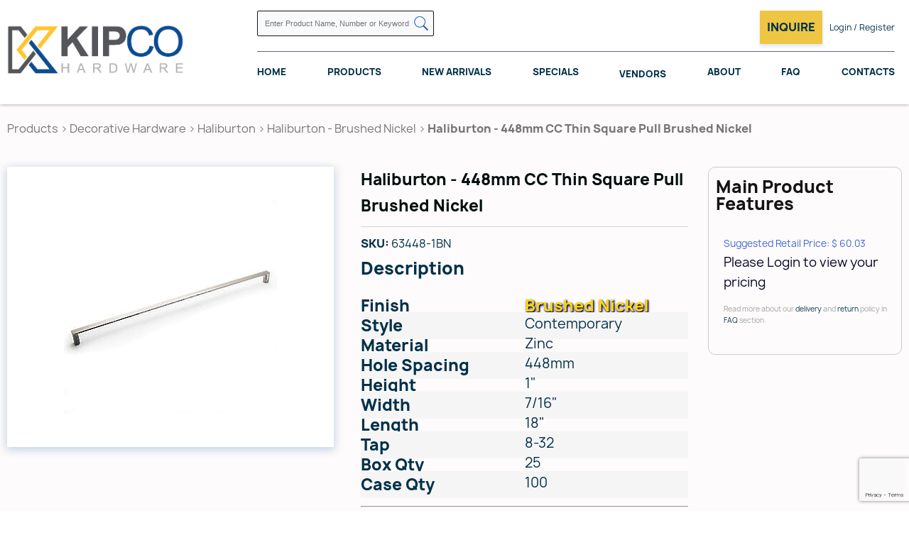

--- FILE ---
content_type: text/html; charset=UTF-8
request_url: https://kipco.ca/haliburton-448mm-cc-thin-square-pull-brushed-nickel.html
body_size: 6851
content:
<!DOCTYPE html PUBLIC "-//W3C//DTD HTML 4.01//EN" "http://www.w3.org/TR/html4/strict.dtd">
<html>
    <head profile="http://www.w3.org/2005/10/profile">
        <!-- <link rel="apple-touch-icon" sizes="57x57" href="/images/favicon/apple-icon-57x57.png" />
        <link rel="apple-touch-icon" sizes="60x60" href="/images/favicon/apple-icon-60x60.png" />
        <link rel="apple-touch-icon" sizes="72x72" href="/images/favicon/apple-icon-72x72.png" />
        <link rel="apple-touch-icon" sizes="76x76" href="/images/favicon/apple-icon-76x76.png" />
        <link rel="apple-touch-icon" sizes="114x114" href="/images/favicon/apple-icon-114x114.png" />
        <link rel="apple-touch-icon" sizes="120x120" href="/images/favicon/apple-icon-120x120.png" />
        <link rel="apple-touch-icon" sizes="144x144" href="/images/favicon/apple-icon-144x144.png" />
        <link rel="apple-touch-icon" sizes="152x152" href="/images/favicon/apple-icon-152x152.png" />
        <link rel="apple-touch-icon" sizes="180x180" href="/images/favicon/apple-icon-180x180.png" />
        <link rel="icon" type="image/png" sizes="192x192" href="/images/favicon/android-icon-192x192.png" />
        <link rel="icon" type="image/png" sizes="32x32" href="/images/favicon/favicon-32x32.png" />
        <link rel="icon" type="image/png" sizes="96x96" href="/images/favicon/favicon-96x96.png" />
        <link rel="icon" type="image/png" sizes="16x16" href="/images/favicon/favicon-16x16.png" />
        <link rel="manifest" href="/images/favicon/manifest.json" /> -->
        
        <meta name="msapplication-TileColor" content="#ffffff" />
        <meta name="msapplication-TileImage" content="/images/favicon/ms-icon-144x144.png" />
        <meta name="theme-color" content="#ffffff" />

        <title>Haliburton 448mm Thin Square Pull - Brushed Nickel</title>
        <meta charset="utf-8" />
        
        <link rel="canonical" href="https://kipco.ca/haliburton-448mm-cc-thin-square-pull-brushed-nickel.html" />
        <meta name="viewport" content="width=device-width, initial-scale=1" />

        <link href="https://fonts.googleapis.com/icon?family=Material+Icons" rel="stylesheet" />
        <link
            href="https://fonts.googleapis.com/css?family=Roboto:400,300,400italic,300italic,500,500italic,700,700italic,900,900italic,100italic,100"
            rel="stylesheet"
            type="text/css"
        />
        <link href="/css/style.css?v=1769743000" rel="stylesheet" type="text/css" />

        <link href="https://cdnjs.cloudflare.com/ajax/libs/fancybox/3.3.5/jquery.fancybox.min.css" rel="stylesheet" />
        <link href="/css/form-error.css?v=1769743000" rel="stylesheet" type="text/css" />
        <link href="/css/form.css?v=1769743000" rel="stylesheet" type="text/css" />
        <link href="/css/quote.css" rel="stylesheet" type="text/css" />

        <script src="https://code.jquery.com/jquery-3.1.1.min.js"></script>
        <script src="https://cdnjs.cloudflare.com/ajax/libs/fancybox/3.3.5/jquery.fancybox.min.js"></script>
        <script src="/js/form.js?v=1769743000"></script>
        <script src="/js/common.js?v=1769743000"></script>
        <script src="/js/slider.js?v=1769743000"></script>
        <script src="https://cdnjs.cloudflare.com/ajax/libs/Swiper/4.5.0/js/swiper.min.js"></script>
        <script type="text/javascript" src="/js/floating-form-labels.js?v=1769743000"></script>
        <link rel="stylesheet" type="text/css" href="/css/floating-labels.css?v=1769743000" />

        <script type="text/javascript" src="/js/floating-form-labels.js"></script><link href="/css/sliders.css?t=1769743000" rel="stylesheet" type="text/css"><script type="text/javascript" src="js/jquery.expandable.js"></script><link href="/css/jquery.expandable.css" rel="stylesheet" type="text/css"><script src="https://www.google.com/recaptcha/api.js?render=6LfL8mgaAAAAAN35GiRvZhftXQ3XJMrgArzVxDoK"></script><link href="https://cdnjs.cloudflare.com/ajax/libs/Swiper/4.5.0/css/swiper.min.css" rel="stylesheet"><link href="/css/sliders.css?t=1769743001" rel="stylesheet" type="text/css"><script src="https://cdnjs.cloudflare.com/ajax/libs/Swiper/4.5.0/js/swiper.min.js"></script><script src="/js/slider.js"></script>

        <meta name="google-site-verification" content="X0BG_SyLbXfhESx-H6aV7WDsTtCC3iPmCbDszECPEes" />

        <!-- Google tag (gtag.js) -->
        <script async src="https://www.googletagmanager.com/gtag/js?id=G-XLGMV0P6KQ"></script>
        <script>
            window.dataLayer = window.dataLayer || [];
            function gtag() {
                dataLayer.push(arguments);
            }
            gtag('js', new Date());
            gtag('config', 'G-XLGMV0P6KQ');
        </script>

        <!-- Twitter Code -->
        <meta name="twitter:card" content="summary_large_image">
        <meta name="twitter:site" content="@Kipco Hardware">
        <meta name="twitter:title" content="Kipco Hardware: Elevate Your Home with Stylish Decor Solutions">
        <meta name="twitter:description" content="Explore Kipco's premium decorative hardware, including hinges, drawer systems, and LED lighting. Elevate every corner of your home.">
        <meta name="twitter:image" content="https://kipco.ca/images/logo.png">
        <!-- Twitter Code End -->

        <!-- Open Graph Code -->
        <meta property="og:title" content=Kipco Hardware: Elevate Your Home with Stylish Decor Solutions>
        <meta property="og:site_name" content=Kipco Hardware>
        <meta property="og:url" content=https://kipco.ca/>
        <meta property="og:description" content=Explore Kipco's premium decorative hardware, including hinges, drawer systems, and LED lighting. Elevate every corner of your home.>
        <meta property="og:type" content=website>
        <meta property="og:image" content=https://kipco.ca/images/logo.png>
        <!-- Open Graph Code Ends -->

    </head>

    <body>
        <div class="wp-content wp-home">
            <!-- 
    <a href="/covid-19.html" class="covid-banner">
      UPDATE: We are open. CLICK HERE FOR FULL DETAILS.
    </a>
 -->
            <div class="header clear">
                <a class="logo" href="/" title="Kipco Limited">
                    <img src="/images/logo.png" alt="Kipco Limited" />
                </a>

                <div class="h-container">
                    <div class="h-top clear">
                        <a class="htr-phone" href="tel:15197419622" title="Call 519 - 741 - 9622">Call 519 - 741 - 9622</a>
                        <form class="search-form" action="/search.html" method="post">
                            <input class="search-input" type="text" name="s_criteria" placeholder="Enter Product Name, Number or Keyword" />
                            <button title="Search"><img src="/images/icons/search.png" alt="Search" /></button>
                        </form>
                        <div class="ht-search-res"></div>
                        <div class="ht-r">
                            <!-- Digital literature -->
                            <!-- <a class="inquire-trigger reg-inq" href="/digital-literature.html" title="digital-literature">
                            <img src="/images/icons/icon-literature.png" class="mobile">
                            <span class="desctop">Digital literature</span>
                        </a> -->

                            <a class="inquire-trigger reg-inq" data-fancybox href="#quote-popup" title="Inquire">
                                <img src="/images/icons/icon-non-stock.png" class="mobile" />
                                <span class="desctop">Inquire</span>
                            </a>

                            <div class="top-menu">
    <a data-fancybox="" href="#login-popup" title="Login & Register">
        <img src="/images/icons/icon-inquire.png" class="mobile">
        <span class="desctop">Login / Register</span>
    </a>
</div>
<div id="login-popup">
    <div class="lgp-in">
        <div class="lgp-l">
            <div class="login-popup__title">
                Sign In
            </div>
            <form action="/login.html" class="common-form" enctype="multipart/form-data" method="post">
                <div class="login-fields-wrapper">
                    <div class="lo-signin-msg"></div>
                    <div class="ffl-wrapper">
                        <label class="ffl-label">
                            Email
                        </label>
                        <input id="le" type="text">
                        </input>
                    </div>
                    <div class="ffl-wrapper">
                        <label class="ffl-label">
                            Password
                        </label>
                        <input id="lp" type="password">
                        </input>
                    </div>
                </div>
                <div class="form-bottom clear lf-act">
                    <a class="common-link more" href="#" title="Sign In">
                        Sign In
                    </a>
                    <div class="spinner">
                        <img alt="Loading" src="/images/spinner.svg">
                        </img>
                    </div>
                </div>
                <!-- Temporary commented -->
                <p>
                    Don`t have an account?
                    <a href="/sign-up.html" title="Sign Up">
                        <span>
                            Register Now!
                        </span>
                    </a>
                </p>
            </form>
        </div>
        <div class="lgp-r">
        </div>
    </div>
</div>
                            <div class="responsive-menu-trigger">
                                <span></span>
                                <span></span>
                                <span></span>
                            </div>
                        </div>
                    </div>
                    <div class="h-cat-menu">
                        <a href="/" title="Home">Home</a>
                        <a href="/products.html" title="Products">Products</a>
                        <a href="/new-arrivals.html" title="New Arrivals">New Arrivals</a>
                        <a href="/clearance.html" title="Specials">Specials</a>
                        <!-- <a href="/promotions.html" title="promotions">Promotions</a> -->
                        <div class="h-cat-menu__with-sub"><a href="#" title="Vendors">Vendors</a>
                            <div class="h-cat-menu__sub">
                                <div class="h-cat-menu__sub-inner">
                                    <a href="/grass-canada.html" class="h-cat-menu__sub-item"><div class="h-cat-menu__sub-item__image"><img src="/images/vendors/grass-canada.png" alt="Grass Canada"></div><div class="h-cat-menu__sub-item__title">Grass Canada</div></a><a href="/hettich-4746.html" class="h-cat-menu__sub-item"><div class="h-cat-menu__sub-item__image"><img src="/images/vendors/hettich-canada.png" alt="Hettich "></div><div class="h-cat-menu__sub-item__title">Hettich </div></a><a href="/knape-vogt-4748.html" class="h-cat-menu__sub-item"><div class="h-cat-menu__sub-item__image"><img src="/images/vendors/knape-vogt.jpg" alt="Knape Vogt"></div><div class="h-cat-menu__sub-item__title">Knape Vogt</div></a><a href="/pomelli-designs.html" class="h-cat-menu__sub-item"><div class="h-cat-menu__sub-item__image"><img src="/images/vendors/l7ticx7in3keql6jwgyltwg4.jpg" alt="Pomelli Designs"></div><div class="h-cat-menu__sub-item__title">Pomelli Designs</div></a><a href="/rev-a-shelf-4732.html" class="h-cat-menu__sub-item"><div class="h-cat-menu__sub-item__image"><img src="/images/vendors/rev-a-shelf.jpg" alt="Rev A Shelf"></div><div class="h-cat-menu__sub-item__title">Rev A Shelf</div></a><a href="/salice-4747.html" class="h-cat-menu__sub-item"><div class="h-cat-menu__sub-item__image"><img src="/images/vendors/salice-canada-1.jpg" alt="Salice "></div><div class="h-cat-menu__sub-item__title">Salice </div></a><a href="/woodmaxx.html" class="h-cat-menu__sub-item"><div class="h-cat-menu__sub-item__image"><img src="/images/vendors/woodmaxx.png" alt="WoodMaxx"></div><div class="h-cat-menu__sub-item__title">WoodMaxx</div></a>
                                </div>
                            </div>
                        </div>
                        <a href="/about.html" title="about">About</a><a href="/faq.html" title="about">FAQ</a>
                        <a href="/contacts.html" title="Contacts">Contacts</a>
                    </div>
                </div>
                <div class="responsive-menu-container">
                    <p><a href="/home.html" title="Home">Home</a></p>
                    <p><a href="/products.html" title="Products">Products</a></p>
                    <p><a href="/new-arrivals.html" title="New Arrivals">New Arrivals</a></p>
                    <p><a href="/clearance.html" title="Specials">Specials</a></p>
                    <p class="js-toggleMobileSubmenu"><a href="#" title="Vendors">Vendors</a>
                        <div class="responsive-menu-container__sub">
                            <p><a href="/grass-canada.html">Grass Canada</a></p><p><a href="/hettich-4746.html">Hettich </a></p><p><a href="/knape-vogt-4748.html">Knape Vogt</a></p><p><a href="/pomelli-designs.html">Pomelli Designs</a></p><p><a href="/rev-a-shelf-4732.html">Rev A Shelf</a></p><p><a href="/salice-4747.html">Salice </a></p><p><a href="/woodmaxx.html">WoodMaxx</a></p>
                        </div>
                    </p>
                    <!-- <p><a href="/promotions.html" title="promotions">Promotions</a></p> -->
                    <p><a href="/about.html" title="about">About</a></p><p><a href="/faq.html" title="about">FAQ</a></p><a data-fancybox="" href="#login-popup" title="login">Login / Register</a>
                    <p><a href="/contacts.html" title="Contacts">Contacts</a></p>
                    <div class="responsive-search">
                        <form action="/search.html" method="post">
                            <input class="search-input" type="text" name="s_criteria" placeholder="Enter Product Name, Number or Keyword" />
                            <button title="Search"><img src="/images/icons/search.png" alt="Search" /></button>
                        </form>
                    </div>
                </div>
            </div>

            <div class="content"><div class="product-page">
    <div class="breadcrumbs">
        <span><a href="/products.html">Products</a></span><span> > </span><a href="/decorative-hardware.html" title="Decorative Hardware">Decorative Hardware</a><span> > </span><a href="/haliburton.html" title="Haliburton">Haliburton</a><span> > </span><a href="/haliburton-brushed-nickel.html" title="Haliburton - Brushed Nickel">Haliburton - Brushed Nickel</a><span> > </span><span>Haliburton - 448mm CC Thin Square Pull Brushed Nickel</span>
    </div>

    <div class="pp-main clear">
        <div class="ppm-l"><div class="pp-gallery"><a data-fancybox="main-photos" href="/images/products/haliburton-448mm-cc-thin-square-pull-brushed-nickel-2741.jpg" title=""><img src="/images/products/thumb/haliburton-448mm-cc-thin-square-pull-brushed-nickel-2741.jpg"></a></div></div>
        <div class="ppm-cr-wrapper">
            <div class="ppm-c">
                <div class="wrapper">
                    <h1>Haliburton - 448mm CC Thin Square Pull Brushed Nickel</h1>
                    <div class="ppmc-sep"></div>
                    <span><strong>SKU: </strong>63448-1BN</span><h5>Description</h5><div class="descr"><span class="pp-descr"><!--  remember to set container HEIGHT
      approx 35px per line... example 11 lines.. 385px  -->
<div id="container">
<div class="line">
<div class="item first">Finish</div>

<div class="item first mark2">Brushed Nickel</div>
</div>
<!--     <div class='line'>
    <div class='item first'>Finish - inside</div>
    <div class='item first mark'>Black Bronze</div>
  </div>   -->

<div class="line">
<div class="item first">Style</div>

<div class="item second">Contemporary</div>
</div>

<div class="line">
<div class="item first">Material</div>

<div class="item second">Zinc</div>
</div>

<div class="line">
<div class="item first">Hole Spacing</div>

<div class="item second">448mm</div>
</div>

<div class="line">
<div class="item first">Height</div>

<div class="item second">1&quot;</div>
</div>

<div class="line">
<div class="item first">Width</div>

<div class="item second">7/16&quot;</div>
</div>

<div class="line">
<div class="item first">Length</div>

<div class="item second">18&quot;</div>
</div>
<!--     <div class='line'>
    <div class='item first'>Base</div>
    <div class='item second'>15/32"</div>
  </div>  -->

<div class="line">
<div class="item first">Tap</div>

<div class="item second">8-32</div>
</div>

<div class="line">
<div class="item first">Box Qty</div>

<div class="item second">25</div>
</div>

<div class="line">
<div class="item first">Case Qty</div>

<div class="item second">100</div>
</div>
<!--     <div class='line'>
    <div class='item first'>Brand</div>
    <div class='item second'>Amerock</div>
  </div>   --></div>

<hr />
<style type="text/css">#container{
    display:flex;
    flex-flow:column wrap;
    justify-content:start;
    align-items:center;
    gap:5px;
    margin-bottom:1rem;
  }
  .line{
    display:flex;
    margin:-5px 0;
    width:100%;
    justify-content:space-between;
  }    
  .line:nth-child(even){background:#f5f5f5;}
  .first{
    font-weight:800;
    font-size:1.4rem;
  } 
  *{color:#003049;}
  .mark{
    color:chocolate;
    text-shadow:0.1rem 0.1rem 0.2rem gold;
  }  
  .mark2{
    color:gold;
    text-shadow:0.05rem 0.05rem 0.1rem black,
    0.1rem 0.1rem 0.2rem blue;
  }
  .item{width:60%;}
  .second{font-size:1.2rem;}  
  .smFont{font-size:1.1rem;}
</style>
</span></div>
                    <span>Sizes Available: </span><br><div class='product-group'><div class="g-item ">
    <a href="/haliburton-30mm-square-knob-brushed-nickel-5944.html">
        <img src="/images/products/haliburton-30mm-square-knob-brushed-nickel.jpg" style="width: 30px;"></img>
        <span>Knob</span>
    </a>
</div><div class="g-item ">
    <a href="/haliburton-96mm-cc-thin-square-pull-brushed-nickel.html">
        <img src="/images/products/haliburton-96mm-cc-square-pull-brushed-nickel-2726.jpg" style="width: 30px;"></img>
        <span>96mm</span>
    </a>
</div><div class="g-item ">
    <a href="/haliburton-128mm-cc-thin-square-pull-brushed-nickel.html">
        <img src="/images/products/haliburton-128mm-cc-thin-square-pull-brushed-nickel-2729.jpg" style="width: 30px;"></img>
        <span>128mm</span>
    </a>
</div><div class="g-item ">
    <a href="/haliburton-160mm-cc-thin-square-pull-brushed-nickel.html">
        <img src="/images/products/haliburton-160mm-cc-thin-square-pull-brushed-nickel-2734.jpg" style="width: 30px;"></img>
        <span>160mm</span>
    </a>
</div><div class="g-item ">
    <a href="/haliburton-256mm-cc-thin-square-pull-brushed-nickel.html">
        <img src="/images/products/haliburton-256mm-cc-thin-square-pull-brushed-nickel-2735.jpg" style="width: 30px;"></img>
        <span>256mm</span>
    </a>
</div><div class="g-item ">
    <a href="/haliburton-320mm-cc-thin-square-pull-brushed-nickel.html">
        <img src="/images/products/haliburton-320mm-cc-thin-square-pull-brushed-nickel-2738.jpg" style="width: 30px;"></img>
        <span>320mm</span>
    </a>
</div><div class="g-item selected">
    <a href="/haliburton-448mm-cc-thin-square-pull-brushed-nickel.html">
        <img src="/images/products/haliburton-448mm-cc-thin-square-pull-brushed-nickel-2741.jpg" style="width: 30px;"></img>
        <span>448mm</span>
    </a>
</div></div><br>
                    

                    <a href="#" class="view-related-products-btn js-slideIntoView "> View related products </a>
                </div>
            </div>
            <div class="ppm-r">
                <div class="main-features">
                    <h5>Main Product Features</h5>
                    <div class="wrapper">
                        <span class="mf-price prc-blue" id="onsale-span">Suggested Retail Price: $ 60.03</span>
<p>Please Login to view your pricing</p>
                        
                        <div class="mf-remark">
                            <p>Read more about our <a href="/faq.html#delivery" target="_blank">delivery</a> and <a href="/faq.html#return" target="_blank">return</a> policy in <a href="/faq.html" target="_blank">FAQ</a> section</p>
                        </div>
                    </div>
                </div>
            </div>
            <br class="clear">
        </div>
    </div>
</div>



<div class="pp-specs-and-form bg-blue clear ">
    <div class="pps-l">
        <div class="wrapper">
            <h2>Additional Details</h2>
            <div class="specs-table">
                <div class="st-row clear"><div class="st-label">Finish </div><div class="st-value">Brushed Nickel	</div></div><div class="st-row clear"><div class="st-label">Center To Center </div><div class="st-value">448mm	</div></div><div class="st-row clear"><div class="st-label">Type Of Pulls </div><div class="st-value">Pulls	</div></div><div class="st-row clear"><div class="st-label">Length </div><div class="st-value">18&quot;	</div></div><div class="st-row clear"><div class="st-label">Width </div><div class="st-value">7/16&quot;	</div></div><div class="st-row clear"><div class="st-label">Height / Projection</div><div class="st-value">1&quot;	</div></div>
            </div>
        </div>
    </div>
    <div class="pps-r" id="related-products">
    <h2>Related Products</h2>
    <div class="prom-slid-nav">
            <img src="/images/icons/arrow-left-white.png" class="container-prev">
            <img src="/images/icons/arrow-right-white.png"  class="container-next">
    </div>
    <div class="swiper-container related-swiper">
    <div class="swiper-wrapper">
        <div class="swiper-slide" style="width: 300px;">
    <a href="/haliburton-96mm-cc-thin-square-pull-brushed-nickel.html" title="Haliburton - 96mm CC Thin Square Pull Brushed Nickel">
        <div class="t-inr">
        <span class="t-pic">
            <img src="/images/products/haliburton-96mm-cc-square-pull-brushed-nickel-2726.jpg" alt="Haliburton - 96mm CC Thin Square Pull Brushed Nickel">
        </span>
        <div class="t-title">
            <h4>Haliburton - 96mm CC Thin Square Pull Brushed Nickel</h4>
        </div>
        </div>
    </a>
</div><div class="swiper-slide" style="width: 300px;">
    <a href="/haliburton-128mm-cc-thin-square-pull-brushed-nickel.html" title="Haliburton - 128mm CC Thin Square Pull Brushed Nickel">
        <div class="t-inr">
        <span class="t-pic">
            <img src="/images/products/haliburton-128mm-cc-thin-square-pull-brushed-nickel-2729.jpg" alt="Haliburton - 128mm CC Thin Square Pull Brushed Nickel">
        </span>
        <div class="t-title">
            <h4>Haliburton - 128mm CC Thin Square Pull Brushed Nickel</h4>
        </div>
        </div>
    </a>
</div><div class="swiper-slide" style="width: 300px;">
    <a href="/haliburton-160mm-cc-thin-square-pull-brushed-nickel.html" title="Haliburton - 160mm CC Thin Square Pull Brushed Nickel">
        <div class="t-inr">
        <span class="t-pic">
            <img src="/images/products/haliburton-160mm-cc-thin-square-pull-brushed-nickel-2734.jpg" alt="Haliburton - 160mm CC Thin Square Pull Brushed Nickel">
        </span>
        <div class="t-title">
            <h4>Haliburton - 160mm CC Thin Square Pull Brushed Nickel</h4>
        </div>
        </div>
    </a>
</div><div class="swiper-slide" style="width: 300px;">
    <a href="/haliburton-256mm-cc-thin-square-pull-brushed-nickel.html" title="Haliburton - 256mm CC Thin Square Pull Brushed Nickel">
        <div class="t-inr">
        <span class="t-pic">
            <img src="/images/products/haliburton-256mm-cc-thin-square-pull-brushed-nickel-2735.jpg" alt="Haliburton - 256mm CC Thin Square Pull Brushed Nickel">
        </span>
        <div class="t-title">
            <h4>Haliburton - 256mm CC Thin Square Pull Brushed Nickel</h4>
        </div>
        </div>
    </a>
</div><div class="swiper-slide" style="width: 300px;">
    <a href="/haliburton-320mm-cc-thin-square-pull-brushed-nickel.html" title="Haliburton - 320mm CC Thin Square Pull Brushed Nickel">
        <div class="t-inr">
        <span class="t-pic">
            <img src="/images/products/haliburton-320mm-cc-thin-square-pull-brushed-nickel-2738.jpg" alt="Haliburton - 320mm CC Thin Square Pull Brushed Nickel">
        </span>
        <div class="t-title">
            <h4>Haliburton - 320mm CC Thin Square Pull Brushed Nickel</h4>
        </div>
        </div>
    </a>
</div>
    </div>
</div>
</div>
</div>

<script type="text/javascript">
    $(function(){
        if ($(window).width() < 700) {
            $('.descr').expandable({
                height: 230
            });
        }
    });
</script><div class="similar-products">
    <div class="sp-title">
        <h2>Recently Viewed Products</h2>
    </div>
    <div class="similar-products-carousel-wrapper"><div class="swiper-container no-carousel swiper-container-horizontal"><div class="swiper-wrapper"><div class="swiper-slide" style="width: 300px;">
    <a href="/haliburton-448mm-cc-thin-square-pull-brushed-nickel.html" title="">
        <div class="t-inr">
        <span class="t-pic">
            <img src="/images/products/haliburton-448mm-cc-thin-square-pull-brushed-nickel-2741.jpg" alt="">
        </span>
        <div class="t-title">
            <h4>Haliburton - 448mm CC Thin Square Pull Brushed Nickel</h4>
        </div>
        </div>
    </a>
</div></div></div></div>
</div></div>

            <div class="footer">
                <div class="wrapper">
                    <div class="extra-top">
                        <div class="fot-l">
                            <!-- <p>Give your kitchen new breathe!</p> -->
                            <span>Call: + 1 (519) 741 - 9622</span>
                        </div>

                        <div class="fot-r">
                            <a class="common-link inquire-btn" data-fancybox href="#quote-popup" title="Learn More">Learn More</a>
                        </div>
                    </div>
                    <div class="f-top">
                        <div class="f-item">
                            <div class="f-item__title">Navigation</div>
                            <div class="fi-wrapper">
                                <div class="f-nav-menu">
                                    <div><a href="/" title="Home">Home</a></div>
                                    <div><a href="/products.html" title="Products">Products</a></div>
                                    <div><a href="/new-arrivals.html" title="New Arrivals">New Arrivals</a></div>
                                    <!-- <div><a href="/promotions.html" title="Promotions">Promotions</a></div> -->
                                    <div><a href="/clearance.html" title="Specials">Specials</a></div>
                                    <div><a href="/about.html" title="About">About</a></div>
                                    <div><a href="/faq.html" title="F.A.Q.">F.A.Q.</a></div>
                                    <div><a href="/blog.html" title="Blog">Blog</a></div>
                                    <div><a href="/contacts.html" title="Contacts">Contacts</a></div>
                                </div>
                            </div>
                        </div>

                        <div class="f-item">
                            <div class="f-item__title">Contacts</div>
                            <div class="fi-wrapper">
                                <div class="f-contact-block">
                                    <div>Phone</div>
                                    <p>+ 1 (519) 741 - 9622</p>
                                </div>
                                <div class="f-contact-block">
                                    <div>Location</div>
                                    <p>300 Gage Ave. Unit 4</p>
                                    <p>Kitchener, Ontario</p>
                                    <p>Canada, N2M 2C8</p>
                                </div>
                            </div>
                        </div>

                        <!-- <div class="f-item">
                        <h4>Socials</h4>
                        <div class="f-descr">subscribe on our social media and always been in touch with our updates</div>
                        <div class="socials">
                                <div class="socials">
                                <a href="" title="Twitter" target="_blank"><img src="/images/icons/socials/icon-twitter.png" alt="TWITTER" title="TWITTER"></a>
                                <a href="" title="YouTube" target="_blank"><img src="/images/icons/socials/icon-youtube.png" alt="GOOGLE" title="GOOGLE"></a>
                                <a href="" title="LinkedIn" target="_blank"><img src="/images/icons/socials/icon-linkedin.png" alt="LINKEDIN" title="LINKEDIN"></a>
                                <a href="" title="Instagram" target="_blank"><img src="/images/icons/socials/icon-insta.png" alt="INSTAGRAM" title="INSTAGRAM"></a>
                                <a href="" title="Facebook" target="_blank"><img src="/images/icons/socials/icon-facebook.png" alt="FACEBOOK" title="FACEBOOK"></a></div>
                        </div>
                    </div> -->
                        <div class="f-item">
                            <div class="f-item__title">Policies</div>
                            <div class="fi-wrapper">
                                <div class="f-nav-menu">
                                    <div><a href="/terms.html" title="Terms and Conditions">Terms and Conditions</a></div>
                                    <div><a href="/privacy.html" title="Privacy Policy">Privacy Policy</a></div>
                                    <div><a href="/refund.html" title="Refund Policy ">Refund Policy</a></div>
                                    <div><a href="/delivery.html" title="Delivery Policy">Delivery Policy</a></div>
                                </div>
                            </div>
                        </div>
                    </div>
                    <div class="f-bottom">
                        <div class="footer-socials">
                            <a href="https://www.facebook.com/KipcoHardware" target="_blank" title="Facebook">
                                <img src="/images/icons/socials/Facebook-icon.svg" alt="Facebook-icon.svg" />
                            </a>
                            <a href="https://www.instagram.com/kipcohardware/" target="_blank" title="Instagram">
                                <img src="/images/icons/socials/Instagran-icon.svg" alt="Instagran-icon.svg" />
                            </a>
                            <a href="https://www.linkedin.com/company/89888282/admin/feed/posts/" target="_blank" title="LinkedIn">
                                <img src="/images/icons/socials/LinkedIn-icon.svg" alt="LinkedIn-icon.svg" />
                            </a>
                            <a href="https://twitter.com/kipco_limited" target="_blank" title="Twitter">
                                <img src="/images/icons/socials/Twitter-icon.svg" alt="Twitter-icon.svg" />
                            </a>
                        </div>
                        <p>
                            &copy; <a href="https://vestrainet.com" title="Vestra Inet" target="_blank">Web Design</a> Toronto by
                            <a href="https://vestrainet.com" title="Vestra Inet" target="_blank">Vestra Inet</a>. All Rights Reserved.
                        </p>
                    </div>
                </div>
            </div>

            <div id="js-ajax-error">
                <div class="js-ajax-error-wrapper"></div>
            </div>

            <div id="quote-popup" class="quote-popup">
    <div class="quote-popup__title">
        Inquire Form
    </div>
    <p>
        
    </p>
    <span class="ffl-txt-vert">
        *All fields must be filled
    </span>
    <form action="/quote.html" class="common-form js-quote-form" enctype="multipart/form-data" method="post">
        <div class="ffl-row clear">
            <div class="ffl-wrapper">
                <label class="ffl-label">
                    name
                </label>
                <input name="q_name" type="text">
                </input>
            </div>
            <div class="ffl-wrapper">
                <label class="ffl-label">
                    phone
                </label>
                <input name="q_phone" type="text">
                </input>
            </div>
        </div>
        <div class="ffl-row clear">
            <div class="ffl-wrapper">
                <label class="ffl-label">
                    email
                </label>
                <input name="q_email" type="text">
                </input>
            </div>
            <label class="ffl-wrapper file-wrapper">
                <span class="ffl-label">
                    Attach a file
                </span>
                <input multiple="multiple" name="q_pdf[]" id="file_quote" type="file" class="ffl-file" data-suffix='quote' />
                <label class="ffl-file-cnt" id="ffl-file-cnt-quote" for="file_quote"></label>
            </label>
        </div>
        <div class="ffl-wrapper ffl-area">
            <label class="ffl-label">
                message
            </label>
            <textarea name="q_message"></textarea>
        </div>
        <div class="form-bottom clear">
            <button class="common-link more" title="Submit">
                Submit
            </button>
            <div class="spinner">
                <img alt="Loading" src="/images/spinner.svg">
                </img>
            </div>
        </div>
    </form>
</div><div id="quote-non-stock-popup" class="quote-popup">
    <div class="quote-popup__title">
        Special Order Items Inquire Form
    </div>
    <a href="/special-order-cart.html">View Special Order Cart</a>
    <p>
        Please submit an inquiry for Special Order Items, provide available information, and a Kipco Associate will be in touch.
    </p>
    <span class="ffl-txt-vert">
        *All fields must be filled
    </span>
    <form action="/quote.html" class="common-form js-non-stock-quote-form" enctype="multipart/form-data" method="post">
        <div class="ffl-row clear non-stock-items">
            <div class="ffl-row clear non-stock-item">
                <div class="ffl-row clear">
                    <div class="ffl-wrapper">
                        <label class="ffl-label">
                            Part Name
                        </label>
                        <input name="q_part_name[0]" type="text">
                    </div>
                    <div class="ffl-wrapper">
                        <label class="ffl-label">
                            Part Number
                        </label>
                        <input name="q_part_number[0]" type="text">
                    </div>
                </div>
                <div class="ffl-row clear">
                    <div class="ffl-wrapper">
                        <label class="ffl-label">
                            Manufacturer
                        </label>
                        <input name="q_manufacturer[0]" type="text">
                    </div>
                    <div class="ffl-wrapper">
                        <label class="ffl-label">
                            Description
                        </label>
                        <input name="q_message[0]" type="text">
                    </div>
                </div>
                <a href="javascript:;" class="intr-icon dlt-non-stock-prd hide"></a>
            </div>
        </div>
        <a href="javascript:void(0);" class="ds-add">Add Another</a>
        <div class="form-bottom clear">
            <button class="common-link more" title="Submit">
                Submit
            </button>
            <div class="spinner">
                <img alt="Loading" src="/images/spinner.svg">
            </div>
        </div>
    </form>
</div>

<script>
$(document).ready(function () {
    EnableAdding();
});

</script>
        </div>
    </body>
</html>


--- FILE ---
content_type: text/html; charset=utf-8
request_url: https://www.google.com/recaptcha/api2/anchor?ar=1&k=6LfL8mgaAAAAAN35GiRvZhftXQ3XJMrgArzVxDoK&co=aHR0cHM6Ly9raXBjby5jYTo0NDM.&hl=en&v=N67nZn4AqZkNcbeMu4prBgzg&size=invisible&anchor-ms=20000&execute-ms=30000&cb=xaq9hfjcee25
body_size: 49007
content:
<!DOCTYPE HTML><html dir="ltr" lang="en"><head><meta http-equiv="Content-Type" content="text/html; charset=UTF-8">
<meta http-equiv="X-UA-Compatible" content="IE=edge">
<title>reCAPTCHA</title>
<style type="text/css">
/* cyrillic-ext */
@font-face {
  font-family: 'Roboto';
  font-style: normal;
  font-weight: 400;
  font-stretch: 100%;
  src: url(//fonts.gstatic.com/s/roboto/v48/KFO7CnqEu92Fr1ME7kSn66aGLdTylUAMa3GUBHMdazTgWw.woff2) format('woff2');
  unicode-range: U+0460-052F, U+1C80-1C8A, U+20B4, U+2DE0-2DFF, U+A640-A69F, U+FE2E-FE2F;
}
/* cyrillic */
@font-face {
  font-family: 'Roboto';
  font-style: normal;
  font-weight: 400;
  font-stretch: 100%;
  src: url(//fonts.gstatic.com/s/roboto/v48/KFO7CnqEu92Fr1ME7kSn66aGLdTylUAMa3iUBHMdazTgWw.woff2) format('woff2');
  unicode-range: U+0301, U+0400-045F, U+0490-0491, U+04B0-04B1, U+2116;
}
/* greek-ext */
@font-face {
  font-family: 'Roboto';
  font-style: normal;
  font-weight: 400;
  font-stretch: 100%;
  src: url(//fonts.gstatic.com/s/roboto/v48/KFO7CnqEu92Fr1ME7kSn66aGLdTylUAMa3CUBHMdazTgWw.woff2) format('woff2');
  unicode-range: U+1F00-1FFF;
}
/* greek */
@font-face {
  font-family: 'Roboto';
  font-style: normal;
  font-weight: 400;
  font-stretch: 100%;
  src: url(//fonts.gstatic.com/s/roboto/v48/KFO7CnqEu92Fr1ME7kSn66aGLdTylUAMa3-UBHMdazTgWw.woff2) format('woff2');
  unicode-range: U+0370-0377, U+037A-037F, U+0384-038A, U+038C, U+038E-03A1, U+03A3-03FF;
}
/* math */
@font-face {
  font-family: 'Roboto';
  font-style: normal;
  font-weight: 400;
  font-stretch: 100%;
  src: url(//fonts.gstatic.com/s/roboto/v48/KFO7CnqEu92Fr1ME7kSn66aGLdTylUAMawCUBHMdazTgWw.woff2) format('woff2');
  unicode-range: U+0302-0303, U+0305, U+0307-0308, U+0310, U+0312, U+0315, U+031A, U+0326-0327, U+032C, U+032F-0330, U+0332-0333, U+0338, U+033A, U+0346, U+034D, U+0391-03A1, U+03A3-03A9, U+03B1-03C9, U+03D1, U+03D5-03D6, U+03F0-03F1, U+03F4-03F5, U+2016-2017, U+2034-2038, U+203C, U+2040, U+2043, U+2047, U+2050, U+2057, U+205F, U+2070-2071, U+2074-208E, U+2090-209C, U+20D0-20DC, U+20E1, U+20E5-20EF, U+2100-2112, U+2114-2115, U+2117-2121, U+2123-214F, U+2190, U+2192, U+2194-21AE, U+21B0-21E5, U+21F1-21F2, U+21F4-2211, U+2213-2214, U+2216-22FF, U+2308-230B, U+2310, U+2319, U+231C-2321, U+2336-237A, U+237C, U+2395, U+239B-23B7, U+23D0, U+23DC-23E1, U+2474-2475, U+25AF, U+25B3, U+25B7, U+25BD, U+25C1, U+25CA, U+25CC, U+25FB, U+266D-266F, U+27C0-27FF, U+2900-2AFF, U+2B0E-2B11, U+2B30-2B4C, U+2BFE, U+3030, U+FF5B, U+FF5D, U+1D400-1D7FF, U+1EE00-1EEFF;
}
/* symbols */
@font-face {
  font-family: 'Roboto';
  font-style: normal;
  font-weight: 400;
  font-stretch: 100%;
  src: url(//fonts.gstatic.com/s/roboto/v48/KFO7CnqEu92Fr1ME7kSn66aGLdTylUAMaxKUBHMdazTgWw.woff2) format('woff2');
  unicode-range: U+0001-000C, U+000E-001F, U+007F-009F, U+20DD-20E0, U+20E2-20E4, U+2150-218F, U+2190, U+2192, U+2194-2199, U+21AF, U+21E6-21F0, U+21F3, U+2218-2219, U+2299, U+22C4-22C6, U+2300-243F, U+2440-244A, U+2460-24FF, U+25A0-27BF, U+2800-28FF, U+2921-2922, U+2981, U+29BF, U+29EB, U+2B00-2BFF, U+4DC0-4DFF, U+FFF9-FFFB, U+10140-1018E, U+10190-1019C, U+101A0, U+101D0-101FD, U+102E0-102FB, U+10E60-10E7E, U+1D2C0-1D2D3, U+1D2E0-1D37F, U+1F000-1F0FF, U+1F100-1F1AD, U+1F1E6-1F1FF, U+1F30D-1F30F, U+1F315, U+1F31C, U+1F31E, U+1F320-1F32C, U+1F336, U+1F378, U+1F37D, U+1F382, U+1F393-1F39F, U+1F3A7-1F3A8, U+1F3AC-1F3AF, U+1F3C2, U+1F3C4-1F3C6, U+1F3CA-1F3CE, U+1F3D4-1F3E0, U+1F3ED, U+1F3F1-1F3F3, U+1F3F5-1F3F7, U+1F408, U+1F415, U+1F41F, U+1F426, U+1F43F, U+1F441-1F442, U+1F444, U+1F446-1F449, U+1F44C-1F44E, U+1F453, U+1F46A, U+1F47D, U+1F4A3, U+1F4B0, U+1F4B3, U+1F4B9, U+1F4BB, U+1F4BF, U+1F4C8-1F4CB, U+1F4D6, U+1F4DA, U+1F4DF, U+1F4E3-1F4E6, U+1F4EA-1F4ED, U+1F4F7, U+1F4F9-1F4FB, U+1F4FD-1F4FE, U+1F503, U+1F507-1F50B, U+1F50D, U+1F512-1F513, U+1F53E-1F54A, U+1F54F-1F5FA, U+1F610, U+1F650-1F67F, U+1F687, U+1F68D, U+1F691, U+1F694, U+1F698, U+1F6AD, U+1F6B2, U+1F6B9-1F6BA, U+1F6BC, U+1F6C6-1F6CF, U+1F6D3-1F6D7, U+1F6E0-1F6EA, U+1F6F0-1F6F3, U+1F6F7-1F6FC, U+1F700-1F7FF, U+1F800-1F80B, U+1F810-1F847, U+1F850-1F859, U+1F860-1F887, U+1F890-1F8AD, U+1F8B0-1F8BB, U+1F8C0-1F8C1, U+1F900-1F90B, U+1F93B, U+1F946, U+1F984, U+1F996, U+1F9E9, U+1FA00-1FA6F, U+1FA70-1FA7C, U+1FA80-1FA89, U+1FA8F-1FAC6, U+1FACE-1FADC, U+1FADF-1FAE9, U+1FAF0-1FAF8, U+1FB00-1FBFF;
}
/* vietnamese */
@font-face {
  font-family: 'Roboto';
  font-style: normal;
  font-weight: 400;
  font-stretch: 100%;
  src: url(//fonts.gstatic.com/s/roboto/v48/KFO7CnqEu92Fr1ME7kSn66aGLdTylUAMa3OUBHMdazTgWw.woff2) format('woff2');
  unicode-range: U+0102-0103, U+0110-0111, U+0128-0129, U+0168-0169, U+01A0-01A1, U+01AF-01B0, U+0300-0301, U+0303-0304, U+0308-0309, U+0323, U+0329, U+1EA0-1EF9, U+20AB;
}
/* latin-ext */
@font-face {
  font-family: 'Roboto';
  font-style: normal;
  font-weight: 400;
  font-stretch: 100%;
  src: url(//fonts.gstatic.com/s/roboto/v48/KFO7CnqEu92Fr1ME7kSn66aGLdTylUAMa3KUBHMdazTgWw.woff2) format('woff2');
  unicode-range: U+0100-02BA, U+02BD-02C5, U+02C7-02CC, U+02CE-02D7, U+02DD-02FF, U+0304, U+0308, U+0329, U+1D00-1DBF, U+1E00-1E9F, U+1EF2-1EFF, U+2020, U+20A0-20AB, U+20AD-20C0, U+2113, U+2C60-2C7F, U+A720-A7FF;
}
/* latin */
@font-face {
  font-family: 'Roboto';
  font-style: normal;
  font-weight: 400;
  font-stretch: 100%;
  src: url(//fonts.gstatic.com/s/roboto/v48/KFO7CnqEu92Fr1ME7kSn66aGLdTylUAMa3yUBHMdazQ.woff2) format('woff2');
  unicode-range: U+0000-00FF, U+0131, U+0152-0153, U+02BB-02BC, U+02C6, U+02DA, U+02DC, U+0304, U+0308, U+0329, U+2000-206F, U+20AC, U+2122, U+2191, U+2193, U+2212, U+2215, U+FEFF, U+FFFD;
}
/* cyrillic-ext */
@font-face {
  font-family: 'Roboto';
  font-style: normal;
  font-weight: 500;
  font-stretch: 100%;
  src: url(//fonts.gstatic.com/s/roboto/v48/KFO7CnqEu92Fr1ME7kSn66aGLdTylUAMa3GUBHMdazTgWw.woff2) format('woff2');
  unicode-range: U+0460-052F, U+1C80-1C8A, U+20B4, U+2DE0-2DFF, U+A640-A69F, U+FE2E-FE2F;
}
/* cyrillic */
@font-face {
  font-family: 'Roboto';
  font-style: normal;
  font-weight: 500;
  font-stretch: 100%;
  src: url(//fonts.gstatic.com/s/roboto/v48/KFO7CnqEu92Fr1ME7kSn66aGLdTylUAMa3iUBHMdazTgWw.woff2) format('woff2');
  unicode-range: U+0301, U+0400-045F, U+0490-0491, U+04B0-04B1, U+2116;
}
/* greek-ext */
@font-face {
  font-family: 'Roboto';
  font-style: normal;
  font-weight: 500;
  font-stretch: 100%;
  src: url(//fonts.gstatic.com/s/roboto/v48/KFO7CnqEu92Fr1ME7kSn66aGLdTylUAMa3CUBHMdazTgWw.woff2) format('woff2');
  unicode-range: U+1F00-1FFF;
}
/* greek */
@font-face {
  font-family: 'Roboto';
  font-style: normal;
  font-weight: 500;
  font-stretch: 100%;
  src: url(//fonts.gstatic.com/s/roboto/v48/KFO7CnqEu92Fr1ME7kSn66aGLdTylUAMa3-UBHMdazTgWw.woff2) format('woff2');
  unicode-range: U+0370-0377, U+037A-037F, U+0384-038A, U+038C, U+038E-03A1, U+03A3-03FF;
}
/* math */
@font-face {
  font-family: 'Roboto';
  font-style: normal;
  font-weight: 500;
  font-stretch: 100%;
  src: url(//fonts.gstatic.com/s/roboto/v48/KFO7CnqEu92Fr1ME7kSn66aGLdTylUAMawCUBHMdazTgWw.woff2) format('woff2');
  unicode-range: U+0302-0303, U+0305, U+0307-0308, U+0310, U+0312, U+0315, U+031A, U+0326-0327, U+032C, U+032F-0330, U+0332-0333, U+0338, U+033A, U+0346, U+034D, U+0391-03A1, U+03A3-03A9, U+03B1-03C9, U+03D1, U+03D5-03D6, U+03F0-03F1, U+03F4-03F5, U+2016-2017, U+2034-2038, U+203C, U+2040, U+2043, U+2047, U+2050, U+2057, U+205F, U+2070-2071, U+2074-208E, U+2090-209C, U+20D0-20DC, U+20E1, U+20E5-20EF, U+2100-2112, U+2114-2115, U+2117-2121, U+2123-214F, U+2190, U+2192, U+2194-21AE, U+21B0-21E5, U+21F1-21F2, U+21F4-2211, U+2213-2214, U+2216-22FF, U+2308-230B, U+2310, U+2319, U+231C-2321, U+2336-237A, U+237C, U+2395, U+239B-23B7, U+23D0, U+23DC-23E1, U+2474-2475, U+25AF, U+25B3, U+25B7, U+25BD, U+25C1, U+25CA, U+25CC, U+25FB, U+266D-266F, U+27C0-27FF, U+2900-2AFF, U+2B0E-2B11, U+2B30-2B4C, U+2BFE, U+3030, U+FF5B, U+FF5D, U+1D400-1D7FF, U+1EE00-1EEFF;
}
/* symbols */
@font-face {
  font-family: 'Roboto';
  font-style: normal;
  font-weight: 500;
  font-stretch: 100%;
  src: url(//fonts.gstatic.com/s/roboto/v48/KFO7CnqEu92Fr1ME7kSn66aGLdTylUAMaxKUBHMdazTgWw.woff2) format('woff2');
  unicode-range: U+0001-000C, U+000E-001F, U+007F-009F, U+20DD-20E0, U+20E2-20E4, U+2150-218F, U+2190, U+2192, U+2194-2199, U+21AF, U+21E6-21F0, U+21F3, U+2218-2219, U+2299, U+22C4-22C6, U+2300-243F, U+2440-244A, U+2460-24FF, U+25A0-27BF, U+2800-28FF, U+2921-2922, U+2981, U+29BF, U+29EB, U+2B00-2BFF, U+4DC0-4DFF, U+FFF9-FFFB, U+10140-1018E, U+10190-1019C, U+101A0, U+101D0-101FD, U+102E0-102FB, U+10E60-10E7E, U+1D2C0-1D2D3, U+1D2E0-1D37F, U+1F000-1F0FF, U+1F100-1F1AD, U+1F1E6-1F1FF, U+1F30D-1F30F, U+1F315, U+1F31C, U+1F31E, U+1F320-1F32C, U+1F336, U+1F378, U+1F37D, U+1F382, U+1F393-1F39F, U+1F3A7-1F3A8, U+1F3AC-1F3AF, U+1F3C2, U+1F3C4-1F3C6, U+1F3CA-1F3CE, U+1F3D4-1F3E0, U+1F3ED, U+1F3F1-1F3F3, U+1F3F5-1F3F7, U+1F408, U+1F415, U+1F41F, U+1F426, U+1F43F, U+1F441-1F442, U+1F444, U+1F446-1F449, U+1F44C-1F44E, U+1F453, U+1F46A, U+1F47D, U+1F4A3, U+1F4B0, U+1F4B3, U+1F4B9, U+1F4BB, U+1F4BF, U+1F4C8-1F4CB, U+1F4D6, U+1F4DA, U+1F4DF, U+1F4E3-1F4E6, U+1F4EA-1F4ED, U+1F4F7, U+1F4F9-1F4FB, U+1F4FD-1F4FE, U+1F503, U+1F507-1F50B, U+1F50D, U+1F512-1F513, U+1F53E-1F54A, U+1F54F-1F5FA, U+1F610, U+1F650-1F67F, U+1F687, U+1F68D, U+1F691, U+1F694, U+1F698, U+1F6AD, U+1F6B2, U+1F6B9-1F6BA, U+1F6BC, U+1F6C6-1F6CF, U+1F6D3-1F6D7, U+1F6E0-1F6EA, U+1F6F0-1F6F3, U+1F6F7-1F6FC, U+1F700-1F7FF, U+1F800-1F80B, U+1F810-1F847, U+1F850-1F859, U+1F860-1F887, U+1F890-1F8AD, U+1F8B0-1F8BB, U+1F8C0-1F8C1, U+1F900-1F90B, U+1F93B, U+1F946, U+1F984, U+1F996, U+1F9E9, U+1FA00-1FA6F, U+1FA70-1FA7C, U+1FA80-1FA89, U+1FA8F-1FAC6, U+1FACE-1FADC, U+1FADF-1FAE9, U+1FAF0-1FAF8, U+1FB00-1FBFF;
}
/* vietnamese */
@font-face {
  font-family: 'Roboto';
  font-style: normal;
  font-weight: 500;
  font-stretch: 100%;
  src: url(//fonts.gstatic.com/s/roboto/v48/KFO7CnqEu92Fr1ME7kSn66aGLdTylUAMa3OUBHMdazTgWw.woff2) format('woff2');
  unicode-range: U+0102-0103, U+0110-0111, U+0128-0129, U+0168-0169, U+01A0-01A1, U+01AF-01B0, U+0300-0301, U+0303-0304, U+0308-0309, U+0323, U+0329, U+1EA0-1EF9, U+20AB;
}
/* latin-ext */
@font-face {
  font-family: 'Roboto';
  font-style: normal;
  font-weight: 500;
  font-stretch: 100%;
  src: url(//fonts.gstatic.com/s/roboto/v48/KFO7CnqEu92Fr1ME7kSn66aGLdTylUAMa3KUBHMdazTgWw.woff2) format('woff2');
  unicode-range: U+0100-02BA, U+02BD-02C5, U+02C7-02CC, U+02CE-02D7, U+02DD-02FF, U+0304, U+0308, U+0329, U+1D00-1DBF, U+1E00-1E9F, U+1EF2-1EFF, U+2020, U+20A0-20AB, U+20AD-20C0, U+2113, U+2C60-2C7F, U+A720-A7FF;
}
/* latin */
@font-face {
  font-family: 'Roboto';
  font-style: normal;
  font-weight: 500;
  font-stretch: 100%;
  src: url(//fonts.gstatic.com/s/roboto/v48/KFO7CnqEu92Fr1ME7kSn66aGLdTylUAMa3yUBHMdazQ.woff2) format('woff2');
  unicode-range: U+0000-00FF, U+0131, U+0152-0153, U+02BB-02BC, U+02C6, U+02DA, U+02DC, U+0304, U+0308, U+0329, U+2000-206F, U+20AC, U+2122, U+2191, U+2193, U+2212, U+2215, U+FEFF, U+FFFD;
}
/* cyrillic-ext */
@font-face {
  font-family: 'Roboto';
  font-style: normal;
  font-weight: 900;
  font-stretch: 100%;
  src: url(//fonts.gstatic.com/s/roboto/v48/KFO7CnqEu92Fr1ME7kSn66aGLdTylUAMa3GUBHMdazTgWw.woff2) format('woff2');
  unicode-range: U+0460-052F, U+1C80-1C8A, U+20B4, U+2DE0-2DFF, U+A640-A69F, U+FE2E-FE2F;
}
/* cyrillic */
@font-face {
  font-family: 'Roboto';
  font-style: normal;
  font-weight: 900;
  font-stretch: 100%;
  src: url(//fonts.gstatic.com/s/roboto/v48/KFO7CnqEu92Fr1ME7kSn66aGLdTylUAMa3iUBHMdazTgWw.woff2) format('woff2');
  unicode-range: U+0301, U+0400-045F, U+0490-0491, U+04B0-04B1, U+2116;
}
/* greek-ext */
@font-face {
  font-family: 'Roboto';
  font-style: normal;
  font-weight: 900;
  font-stretch: 100%;
  src: url(//fonts.gstatic.com/s/roboto/v48/KFO7CnqEu92Fr1ME7kSn66aGLdTylUAMa3CUBHMdazTgWw.woff2) format('woff2');
  unicode-range: U+1F00-1FFF;
}
/* greek */
@font-face {
  font-family: 'Roboto';
  font-style: normal;
  font-weight: 900;
  font-stretch: 100%;
  src: url(//fonts.gstatic.com/s/roboto/v48/KFO7CnqEu92Fr1ME7kSn66aGLdTylUAMa3-UBHMdazTgWw.woff2) format('woff2');
  unicode-range: U+0370-0377, U+037A-037F, U+0384-038A, U+038C, U+038E-03A1, U+03A3-03FF;
}
/* math */
@font-face {
  font-family: 'Roboto';
  font-style: normal;
  font-weight: 900;
  font-stretch: 100%;
  src: url(//fonts.gstatic.com/s/roboto/v48/KFO7CnqEu92Fr1ME7kSn66aGLdTylUAMawCUBHMdazTgWw.woff2) format('woff2');
  unicode-range: U+0302-0303, U+0305, U+0307-0308, U+0310, U+0312, U+0315, U+031A, U+0326-0327, U+032C, U+032F-0330, U+0332-0333, U+0338, U+033A, U+0346, U+034D, U+0391-03A1, U+03A3-03A9, U+03B1-03C9, U+03D1, U+03D5-03D6, U+03F0-03F1, U+03F4-03F5, U+2016-2017, U+2034-2038, U+203C, U+2040, U+2043, U+2047, U+2050, U+2057, U+205F, U+2070-2071, U+2074-208E, U+2090-209C, U+20D0-20DC, U+20E1, U+20E5-20EF, U+2100-2112, U+2114-2115, U+2117-2121, U+2123-214F, U+2190, U+2192, U+2194-21AE, U+21B0-21E5, U+21F1-21F2, U+21F4-2211, U+2213-2214, U+2216-22FF, U+2308-230B, U+2310, U+2319, U+231C-2321, U+2336-237A, U+237C, U+2395, U+239B-23B7, U+23D0, U+23DC-23E1, U+2474-2475, U+25AF, U+25B3, U+25B7, U+25BD, U+25C1, U+25CA, U+25CC, U+25FB, U+266D-266F, U+27C0-27FF, U+2900-2AFF, U+2B0E-2B11, U+2B30-2B4C, U+2BFE, U+3030, U+FF5B, U+FF5D, U+1D400-1D7FF, U+1EE00-1EEFF;
}
/* symbols */
@font-face {
  font-family: 'Roboto';
  font-style: normal;
  font-weight: 900;
  font-stretch: 100%;
  src: url(//fonts.gstatic.com/s/roboto/v48/KFO7CnqEu92Fr1ME7kSn66aGLdTylUAMaxKUBHMdazTgWw.woff2) format('woff2');
  unicode-range: U+0001-000C, U+000E-001F, U+007F-009F, U+20DD-20E0, U+20E2-20E4, U+2150-218F, U+2190, U+2192, U+2194-2199, U+21AF, U+21E6-21F0, U+21F3, U+2218-2219, U+2299, U+22C4-22C6, U+2300-243F, U+2440-244A, U+2460-24FF, U+25A0-27BF, U+2800-28FF, U+2921-2922, U+2981, U+29BF, U+29EB, U+2B00-2BFF, U+4DC0-4DFF, U+FFF9-FFFB, U+10140-1018E, U+10190-1019C, U+101A0, U+101D0-101FD, U+102E0-102FB, U+10E60-10E7E, U+1D2C0-1D2D3, U+1D2E0-1D37F, U+1F000-1F0FF, U+1F100-1F1AD, U+1F1E6-1F1FF, U+1F30D-1F30F, U+1F315, U+1F31C, U+1F31E, U+1F320-1F32C, U+1F336, U+1F378, U+1F37D, U+1F382, U+1F393-1F39F, U+1F3A7-1F3A8, U+1F3AC-1F3AF, U+1F3C2, U+1F3C4-1F3C6, U+1F3CA-1F3CE, U+1F3D4-1F3E0, U+1F3ED, U+1F3F1-1F3F3, U+1F3F5-1F3F7, U+1F408, U+1F415, U+1F41F, U+1F426, U+1F43F, U+1F441-1F442, U+1F444, U+1F446-1F449, U+1F44C-1F44E, U+1F453, U+1F46A, U+1F47D, U+1F4A3, U+1F4B0, U+1F4B3, U+1F4B9, U+1F4BB, U+1F4BF, U+1F4C8-1F4CB, U+1F4D6, U+1F4DA, U+1F4DF, U+1F4E3-1F4E6, U+1F4EA-1F4ED, U+1F4F7, U+1F4F9-1F4FB, U+1F4FD-1F4FE, U+1F503, U+1F507-1F50B, U+1F50D, U+1F512-1F513, U+1F53E-1F54A, U+1F54F-1F5FA, U+1F610, U+1F650-1F67F, U+1F687, U+1F68D, U+1F691, U+1F694, U+1F698, U+1F6AD, U+1F6B2, U+1F6B9-1F6BA, U+1F6BC, U+1F6C6-1F6CF, U+1F6D3-1F6D7, U+1F6E0-1F6EA, U+1F6F0-1F6F3, U+1F6F7-1F6FC, U+1F700-1F7FF, U+1F800-1F80B, U+1F810-1F847, U+1F850-1F859, U+1F860-1F887, U+1F890-1F8AD, U+1F8B0-1F8BB, U+1F8C0-1F8C1, U+1F900-1F90B, U+1F93B, U+1F946, U+1F984, U+1F996, U+1F9E9, U+1FA00-1FA6F, U+1FA70-1FA7C, U+1FA80-1FA89, U+1FA8F-1FAC6, U+1FACE-1FADC, U+1FADF-1FAE9, U+1FAF0-1FAF8, U+1FB00-1FBFF;
}
/* vietnamese */
@font-face {
  font-family: 'Roboto';
  font-style: normal;
  font-weight: 900;
  font-stretch: 100%;
  src: url(//fonts.gstatic.com/s/roboto/v48/KFO7CnqEu92Fr1ME7kSn66aGLdTylUAMa3OUBHMdazTgWw.woff2) format('woff2');
  unicode-range: U+0102-0103, U+0110-0111, U+0128-0129, U+0168-0169, U+01A0-01A1, U+01AF-01B0, U+0300-0301, U+0303-0304, U+0308-0309, U+0323, U+0329, U+1EA0-1EF9, U+20AB;
}
/* latin-ext */
@font-face {
  font-family: 'Roboto';
  font-style: normal;
  font-weight: 900;
  font-stretch: 100%;
  src: url(//fonts.gstatic.com/s/roboto/v48/KFO7CnqEu92Fr1ME7kSn66aGLdTylUAMa3KUBHMdazTgWw.woff2) format('woff2');
  unicode-range: U+0100-02BA, U+02BD-02C5, U+02C7-02CC, U+02CE-02D7, U+02DD-02FF, U+0304, U+0308, U+0329, U+1D00-1DBF, U+1E00-1E9F, U+1EF2-1EFF, U+2020, U+20A0-20AB, U+20AD-20C0, U+2113, U+2C60-2C7F, U+A720-A7FF;
}
/* latin */
@font-face {
  font-family: 'Roboto';
  font-style: normal;
  font-weight: 900;
  font-stretch: 100%;
  src: url(//fonts.gstatic.com/s/roboto/v48/KFO7CnqEu92Fr1ME7kSn66aGLdTylUAMa3yUBHMdazQ.woff2) format('woff2');
  unicode-range: U+0000-00FF, U+0131, U+0152-0153, U+02BB-02BC, U+02C6, U+02DA, U+02DC, U+0304, U+0308, U+0329, U+2000-206F, U+20AC, U+2122, U+2191, U+2193, U+2212, U+2215, U+FEFF, U+FFFD;
}

</style>
<link rel="stylesheet" type="text/css" href="https://www.gstatic.com/recaptcha/releases/N67nZn4AqZkNcbeMu4prBgzg/styles__ltr.css">
<script nonce="oJg1x2V_tGLRsJREOu_p9A" type="text/javascript">window['__recaptcha_api'] = 'https://www.google.com/recaptcha/api2/';</script>
<script type="text/javascript" src="https://www.gstatic.com/recaptcha/releases/N67nZn4AqZkNcbeMu4prBgzg/recaptcha__en.js" nonce="oJg1x2V_tGLRsJREOu_p9A">
      
    </script></head>
<body><div id="rc-anchor-alert" class="rc-anchor-alert"></div>
<input type="hidden" id="recaptcha-token" value="[base64]">
<script type="text/javascript" nonce="oJg1x2V_tGLRsJREOu_p9A">
      recaptcha.anchor.Main.init("[\x22ainput\x22,[\x22bgdata\x22,\x22\x22,\[base64]/[base64]/MjU1Ong/[base64]/[base64]/[base64]/[base64]/[base64]/[base64]/[base64]/[base64]/[base64]/[base64]/[base64]/[base64]/[base64]/[base64]/[base64]\\u003d\x22,\[base64]\\u003d\x22,\x22w6A5LcOhTW8RwoXChsKjw7pJwpNlwqfCm8K6QcO/GsOXMMK5DsKnw6MsOijDi3LDocOYwqw7f8OuVcKNKx/Dt8Kqwp4PwrPCgxTDtn3CksKVw7BXw7AGYMKSwoTDnsOnAcK5YsOGwpbDjWAiw5JVXThawqo7wr0Owqs9awoCwrjCuDoMdsK7wr1dw6rDoT/CrxxYT2PDj3zChMOLwrBJwpvCgBjDusOXwrnCgcOjVjpWwpHCk8OhX8Oiw5fDhx/CuXPCisKdw6bDssKNOEDDhH/ClXbDlMK8EsOgbFpIc2EJwofCqRlfw67Dv8OofcOhw7jDmFdsw5dHbcK3wog6IjxCETLCq0nCoV1jZsOzw7Z0ccOewp4gZxzCjWM1w57DusKGGMK9S8KZIcOXwobCicKTw6VQwpB+WcOveHDDlVNkw4HDoy/DogYyw5wJEMOzwo9swqHDh8O6wq5jewYGwrDCqsOeY3nCo8KXT8Klw6Iiw5IfDcOaFcOxIsKww6wXRsO2AD/CtGMPSFQ7w5TDmk4dwqrDh8Kuc8KFS8OZwrXDsMO0JW3Dm8OqOGc5w6LCssO2PcKmCW/DgMKdXzPCr8KmwpJ9w4JdwrvDn8KDeGlpJMObaEHCtFJVHcKRHQDCs8KGwodYez3CpFXCqnbCqQTDqj4Jw7pEw4XCk0DCvQJ/QsOAcwYjw73CpMKJMEzClgjCscOMw7Agwo8Pw7o4UhbClB3CjsKdw6Jcwpk6ZXkcw5ASCsOLU8O5X8O4wrBgw6PDkzEww7DDkcKxSBTCtcK2w7RSworCjsK1KcOaQFfCgDfDgjHChU/CqRDDmUpWwrpCwqnDpcOvw6ogwrU3NMOWFzt8w5fCscO+w7XDvnJFw7Mfw5zCpsOqw6lvZ1TCiMKNWcOmw588w6bChMKNCsK/AmV5w60bGE8zw7nDr1fDtDrCpsKtw6YVOGfDpsK6KcO4wrNBOWLDtcKVPMKTw5PCtMOlQsKJPi0SQcOMKiwCwrzCi8KTHcOaw44AKMKSJ1MrcmRIwq57WcKkw7XCqFLCmCjDqmgawqrCscODw7DCqsO/eMKYSwIiwqQ0w64TYcKFw61lOCdSw4lDbWENLsOGw7PCm8OxecOzwrHDsgTDpCLCoC7CuztQWMKOw6UlwpQzw4AawqB9wo3Coy7DqVxvMz1lUjjDo8O3X8OCWWfCucKjw4xWPQk0IsOjwps5JWQ/wrY+JcKnwo8zGgPCmkPCrcKRw6B2VcKLCMOfwoLCpMKiwpknGcKyf8Oxb8KVw5MEUsOzMRkuLcKmLBzDqsO2w7VTI8OfIijDpMKPwpjDo8K0wpF4ckJCFxgPwqvCo3M2w7QBakTDvDvDisK0MsOAw5rDvC5bbEjCgGPDhGbDr8OXGMKOw7rDuDDCjS/DoMOZT3QkZMO/[base64]/[base64]/CugkhwoXCicOaWCfCrMO/YsKqwrYew5jDghdHwpx8EE8yw7vDnGzCvcOtAMOYw5bDn8KRwq/[base64]/FR7DiMKjKcKlZSZ3wrLDssKuIcOlwq8+wqJ/L0Vxw5nCuxkiaMOaF8KzZDIKw64owrnCssOgD8Kqw5hsJsK2G8KeE2Biwo7Ch8KQWMKAF8KXT8O8T8OOQsKYGm0yKMKAwr1cw6zCg8KZw7haIx/CjcOxw4bCrxRtGAwCwr7ComZtw53DtWLCtMKOwowaZC/Co8KlOy7DuMOaQ23Cpw3Dn3NtasOvw63Dm8Kswod1IMKnR8KdwoM+w5bChGoGZ8OhCcK+bStrwqLDiVVKwooWKcKfXsODGk/DtnweE8OWwrbCuB/[base64]/DmMKmw7HCmzxvw4ZjwrpNw5J4wpXCgBhCw7V/KnDDlMOgFxvDumjDlsO9J8OhwpV2w4UeFMOKwo/[base64]/w4jDhV1mXU7DvALDnn9gw6nCqRkCacObHBDCgGPCiDVaTxvDjMOjw7dzVsKeDMKiwqNZwrEswog+A0Vbwo3Dt8KVwo/CuENDwp/Dl046NxheKsOVwozDtUjCrDcCwrfDqx8QamcqG8OFKnXDisK8w4fDhsKZSWPDvDNySsOKwpgLYCnCvsKgwq5/HmMITsOkw4DDlAjDqsOvwrkEWxDCmV9Uw7JXwr5wKcOHJFXDlHvDq8OAwpwxwp1kJwHDpMKLaG7DosODw6HCscK/XwdIIcKtwpbDqE4PWkgSw4s6EnLDilPCkzx7fcK7w79Hw5/[base64]/wrXCox0HwofDgX4JwqDCi1sTwrTCvsKqw7N1w7kYw7LDlsKNQsOnwo7DtCs7w4sfwplHw6jDusKIw7gRwrFNC8OrOzvCoXLDvcOiw7A0w6YYw6szw7gSfSxACMK7NsK2woZWOBjCtBzChsKXEF89McOtKHYowpg2w7fDvMK5w7/DjMOyGsOTe8OUUy3DgMKrKcKNw6HCg8ODW8OEwrXChEPDunDDowbDtTote8KaMsOTQhXDksKrIHAFw6PDvxDCu3sEwq/CucKJw4QKwrPCrcK8OcKLJ8KQDsO6wqEVJCDCv1FAfA7CtcKmdx4DM8Kcwp0ywpo7SsOnw5Riw5tpwpJBccOXIsKCw51lXiZ/wo9Uwp7Cq8O6V8O9aUPCr8OKw4Igw57Dk8KYesOQw43DuMKwwpkjw77DtMOGGlHDj0ssw7DClMOHczFGWcOnWEbDtcK2w7t0w7PDqMKAwpsOwqDCp0JWwrUzwrIFwrtJdyLCsDrCgmzDkA/CksOQbxHCvXFyPcKPfBXDncOSw7BJXyx5RypRGsOBw5bCi8OQCHHDtwYZLUk8ICHCtQEKAQpkfFYMf8K1bUvDq8OHc8KXwp/Dv8O/[base64]/DgmYkNsKCwrRJJAHClyx6wokQwqTCpcKqwophTjnCgwzCrT5Vw4zDjTM9wqDDi1dhwq7Ck19Hw4/CgSFZwowiw7E/wo8Qw713wrU/DcOrw6nDgRbCj8OiGMOXU8KUwpvDkhFVTnImVcKzwpfCmMOsAMOVw6VmwrBCdwpJw57Dglk9w7vDgxYGwqjCnVljwoItw7DDuBglwogGw6vCn8Odc3PDjVd6T8OCZcKTwq3CsMOgaChGEMORw6PDhA3DjcKLwpPDmMOHfMKuNy0AAwBbw4bCullNw63Dv8KOwqJKwqA/[base64]/w5rCmHnCmcO9UUnCgF9zwpRMw7bCiMKpwrTDo8KyeXnDsUjCh8Krw6TCr8O4UMOdw7o0wofCoMKtAmI8dRA7JcKrw7LCq0XDjgfCrxYUwql4wrfChMOIOsKPICXDrUgJQ8Oawo7CtW5daFIPwq/Cuxgkw5ljaUnDuBrCpVFcP8Kiw6HDg8K5w7gVB1/DsMOjwqvCvsOMKMOaScOLUcK/wpDDhQHCuGfDnMO7EsOdKljDq3RgPsOSwqUNQMO+wrFvJMKxw48PwplXHMOpwpPDvsKHZzYjw6fDq8KXJi/CnXXCncONNxfDrx5lKX5Sw43Cs1XCgzLCsw5QfBXCsG3CkWx2Oytpw6bCt8OpaB7CmhxLEk91McOnw7DDiEh5w4Myw68Ew7cewpbDtcKiHyvDpsK/wpQFwpPDsm1Qw7xNA2sPThXDumrCoXopw6Uqe8O6Ag4hw4jCscONwqjDhgopP8Oxwq1jTX0pwonCnMKWwpXDnMKEw6zDkMOjw7vDgcKrDU9zwq3DigZ/[base64]/CqlfCl3VtRcOUecOKw71Xw7gPwohAHQnCmcKEdynDj8KAJcK9wodtw4dmIcKsw6nCq8OMwqLDlQHCi8KuwpXCuMK6WGLCtFARSMOVw5PDpMKTwoIkASsqORPCjz4kwqPCtEMJw7/Cn8ODw5DCusOOwoHDi2nDi8Klw5vDnmHDqEfCgsKyEFBIwqJtEWXCp8Oiw47CnVjDhnvDtMOIFjVuwoQ7w7c1ZwADdno5LmFcEsOyJMO9FcO+wpDCkgfCpMO9w5lwbTFzCBnCtS0hw7/Ch8K1w6bCpFVXworDqgwlw5DCiiJSw7oERsKvwodXY8KYw5socQ83w5nDnkEpHi0VIcKJwq5HEwEWNsOCRG3CjMO2KW/Cr8OYLMKaBAPDnsOXw5AlOcOCw5c1wp/DhEE6w6jCvWnClUfDgsOewoTCk3d+U8O5wp4KdhPCjsKxFjRhw4wMA8KfTztBdcOywpp3eMKZw4PDpnPChMK4wo4Ew5xnZ8O0w406NlUXQFt1w48nYSfDqGIjw7DDkcKVSkwOYsO3LcK/[base64]/[base64]/DhlTDksORQVnCjcOcRsKYwonDs8OVw7zCj8K3wq59w4kTwpRdw4zDiAPCjDPDjkrDnsOKw7/DgSBTwpBvUcKDJcKJB8OcwqfCvMK8X8KywoF+KTRUBcK4K8KTw4JYwqBBXsOmwo07X3ZUw4xmBcKPwpU/wobDrXtaPy3Du8OVw7LCn8KnC2rCocO3wpUvwqQqw6VQZsOrbW9sK8OAc8OxM8OZLRLCv2Ulw73DploVw5ViwpYEw5jCmE4kP8OXwrrDjEoQw5vCnV7CtcKfGG/Dt8OmKGBRZUUTKMKPwr/Cu1fCmcK1w5XDgmTCn8KzFCPDhj59wpt7w6xFwqXCkcOWwqQSGcK3TBbCmDnClRfCnEHDgF0ow4fCjcKHIiA+wrMERMOdwr4kYcOZGWB0bMOrcMOoaMOAw4PCiUDCmwsVGcOqYh7CncKDwpvDg11bwrp/MsO3JMOLw4XDsUNXw4/Dky0Ew4zCiMOhwrfDhcO6w67Cs1rDh3FBw47CkArCmMKFOEEEw7bDoMKTfHfCtsKJw5MuB13DhWHCv8K/wrXCnhEjwo/ChRHCvsOJw74Nwp8/w5/DjhcmMsK1w6nDnUQSD8ObMMK0ehbDjMKTFSnCg8KRwrZqwr4NOizCpcOhwq4RE8OhwqV8QMODV8O2OcOoPnQCw5IVw4JLw5rDjDnDihLCvcOxwo7Cr8KnP8K/w6/CtifDssOGRcO7d087SykaPMKswqPCqSo8w5LCjnrChQ/CviVwwpzDrsKGw7FLMXI7wpDCmkPDmcKSJUAQw7RHY8K9w7Y2wqtmwonDv2fDtWdRw7U8wokTw6TDp8OmworDlcKMw4g5MMKrw5DClX3CmMO1TADCi1TCnsK+BF/CkMO6VGHCssObwqsbMhQZwqnCsE42asOsSMOXwpzChznCscKWQcOwwo3DsCx9Qy/[base64]/DpUxYwpMpISQlC8K2w4tKAVVBUHDCsjDCu8KnJMOCPUvChAUewo1vw4HCmxJtw58baR/CpcKTwq1pwqXCkMOYeFY/[base64]/w7ktPsKSRcO6w7vDuHvCt1AdMMK9w67DukIsJ8K9LsOUKWAywqzChsOTCBnCpMKPw6QeAxXDp8KxwqZ4S8KaMTjDu2QowoRiwpHCkcOBGcOZw7HCv8OhwpDDoWtaw4vDjcOqUy/[base64]/Cj0zCqMO0wqRQwpjCpgUkVSfCjcO2w5phMnR8w6o7w5V4bsKfw7DDgkESw5MwCCDDjMKjw4pjw5XDv8KjY8KiHBhDAzg6fsOkwp7ClcKcEQUzw7kTwo3DqMOgw7Vww77DjH19w4fCnRjDnkDCv8Knw70RwrzCl8Oew683w4TDjMO0w4/DmcOzRcOVAkzDiGAXwqrCoMKYwrVCwr/[base64]/S8OTHwbCmntBH8KcDDHDvcOaKnfCocKnw7vDmMKoLcOewpfDkV/ClMOPwqbDjz3DjVXCocObCcKSw5wxVElLwokSUBAaw5DCh8KRw5nDkMObwpHDg8KewoRoYcO9wpjDl8O4w7NjUizDg1oHB0U3w6Nrw4NhwoHCoErCv0seHijDo8KDX3/[base64]/Cp8KpR8OWw7BRwp3CvcKqwoB8NcOJb8KMwpAtwqzCicKIZXbDvMKSw6TDgUgFw5k1fsOpwrJ3USjDsMKISRtlw6zCqQU9wrjCpg3CkSrDiRLDrQtfwonDnsKowpzCnMOnwqMOY8OgbcOdV8K6T0/CssKgNw9PwrHDsWVLwp8bKQcDPUwSwqPCvsOFwqfDssKDwq1Qw5NPYD0BwoFmbzDChsODw5HDi8Kxw7nDtx7Dq0Avw5TDoMO7L8OzTQvDkm/DgX7ChcK4dAEUFkrCgVjDtsO1wppyTgt4w6HDmgMbdQbCln7DhlMCVzvCt8KAesOBczpPwqVQDMKaw5M0dVEYW8OHwo/CuMKPKDRMw4LDkMK0OlwhYcOnFMOlciDCt0suwpHDmsKvwoUXKRvDjMKqIMKROmLDlQPCg8K1a09RRC/CgsKhw6shw5kBZMKLbsO4w7vClMO6TBh5wrJaL8OUX8KMwq7CrU5ubMKrwoVbRx4/EsKEw7DDmXfCkcKVwrjDq8Ouw4HCv8KYcMOGYTVccUfDnMO4w6cDEcKcwrfCj3PDhMOdw5nCs8ORw47DvsKAwrTCmMKlwrFLw4pDwqrDj8KjU1XCrcKrLxElw4hMPGUxw6LDgw/CnGTCkcKhw5AVZyXCtxZJw7LDtnrDtcKwZcKpbMKuZRzCucKZFVXDhVU5a8KqTMK/w5Nvw54FHmtmw4FPw7ZuVcOsGcO6w5V4L8ORw6PCiMK5OhRSw711w7bDsS55wojDusKqF2/DucKXw5gyG8O4FsO9wqfDj8OSRMOmFyJxwroKIsONfcK0w4/ChwdiwoBPGDhGwq3DjMKYNsKmwpsGw4DDscOCwqbCmDp6dcOzScKkPwHDpkjCscOVwoXDsMK7wqjDtcOHNXMTwqhIFw9qbsK/Sj3CmsOjTMOwZsKZwq/DtTXCnlsXwphnwphdwqPDtDp/EMOIworDjngbw7h7DcOpwpTCoMOcwrFOF8K4PSMwwqTDpcKpB8KgdcKhYcKvwoQzw6PDlWIDw6d3DANqw4jDscO/w5jCmHBwcMOVw6jDlcKTe8OMWcOsHTQfw5x9w4XCgsKaw6vCncOQC8O+wppfwp4BVcOgwp3CiFdZU8OfEMK1wrJoCFDDqkjDpErCiVfCs8Kiw6htwrTDtcOSw5IIC2zCoXnDuR9vwokBdV/[base64]/P8KNwppcBcKEwonChMK2w7Vqw7p3w7ZgwptOGcKsw4ZEDBfColgww6rDlyfCgcK1wqkSCmPCjhNswoBEwpI/OcOnbsOPwrI1w58Nwq1qw54RT2bDhnXCjTHDpgZMw6XDncKfe8O0w6vDgMKpwpDDuMK4woLDi8KSwqPCrMO4MTJYaVsuwoXCukg4bsKTFcOIFMKxwqcMwrjCuipSwr8swrwOwqBQfjUOwolSDFMLPcOGPMK+HjYIwr7DmsKrw6nDtCNMecOOZxLClsO2K8KFdm/[base64]/DlSPDhGkOwrMBw6d2wrA/dMOHYcK4wqkfBH/CtFXCi1LDhsO9a2M9FC0dw6XDjVlPB8K4wrRswpAiwpfDtmHDo8OhLcKdZ8K6JsOewqgOwogBRDsWNHdLwrQ+w4Uyw5UTURnDv8KIcMOsw6VGw4/CscKew6nCqEx5wr/Dh8KfG8KqwoPCgcKHEyXDkW7Cq8O9wq/DtsOJeMKRRw7CjcKPwrjDghzCt8O5HDrCnsKvL14ew4xvw4vCjVjCqmPDvsOjwoktG0XCr2HCrMK/PcOVXcOuZ8OlThbDl0RAwpRyYcOiPkFiIy8awqjCssKmTXDChcK4wrjDosOSSnEDdwzDssOyasOXYSEnJBxGwqPDmUdWwq7DksKHDlMpwpPDqMKlwpQwwowDw6PDm0Jlw5BeSwpgwrHDsMKhw5XDsjnDpT0cacK3DcK8wobDjsK8wqI0OXAiRlo2FsOwQcKzbMOwUX/Dl8Kte8KVdcK7wrbDsEHDhAwfPHA6worCrsOPETTDkMKRLk/DqcK1Eh7Chg7DnyjCqjDCpMKBw6kYw4jCq0lpXGnDosO4XMKcw6xXaF3DlsKYCAdAwppgJWMRKnojw5/[base64]/[base64]/CrSDDnW7CrWPDvGhDwpcsRV0oacKJwqvDgULDnhcpw4fCnETDvMO1Q8KYwq9Hw5vDpMKewoQIwqfCl8Ogw69Qw45KwpbDvcO2w7rCsDzDsi/Cg8OJUzvCo8KABMKwwrTCvFbDvMKjw41XVMO8w68UUsOYdMKiw5cJLcKRwrDDrMOxR2vDp1rDl2MfwqkmblM5CxnDkn3CvsOWPCJKw60NwpBwwqjDrsK6w5lZP8KGw7REwoEZw6rCjErDvS7CucKcwqLCqQ7DmsOKwpbCowDCm8OvUcKFMADCuT/[base64]/DtwEnTMO1w7HDi2ApRcKzwqJMIMOqQxLCtcKPPMKubMOVFiTCgsOUFMO/RnYAYFrChsKTJcKTwpx3CltAw6ArY8KKwrvDg8OTMMK9wohcVGDDsVTCv2lLbMKGcMORw63DgGHDsMOOP8OyBF/Ck8OCAQc2PjrCvAPCv8OCw5LDsw/[base64]/Ckmp+Ui3DpMOIZcOgwqvDncKIw5LCusODw6bCkhJXwq1zLcKOF8O1w7fChzkbwo9nYsKkK8OYw7vDgsOawo93I8KLwqk3AMKjVidpw5fCscOJw5bDlwIXd0kuY8KKwoLCohZ9w70xf8ODwolXH8KIw5nDvkJIwqsRwo5ZwpwGwrPCtFjCqMKYNgTCqW/[base64]/[base64]/[base64]/Qmsuw6IFd8K8dcKbWjvCmMKywpgfLELDmcKUO8K4w40ZwpHDnD/[base64]/Clhx1wr3CpGPDhAPCs3tpw4RSZwUZCcKaVcKvOxADECBBMsOhwrDDix/DisOIw6jDuyjCq8OkwrkRXHPCqsKGV8KyejUsw7V0wo7Dh8KPwqTCicOrw6RQUcOIw456ecO5YXFkakzCjHTCkgrDiMKEwqTCssKGwoHClCRPMsO2dyTDrMKtwrZoOXLCmH7DvV/DvsK1wojDqMKvw69uM1XCnCDCoGRNXcK9wofDiinCv0DCn0tqOsOMwr8oMy4lasKTwp4Sw77Ds8Ojw5RowrTDojQgwrzCgDrCv8KJwpRwY0zCmTDCgkvCtzLDtcOwwo1ywqfCglpKCsK3bQPCkzB/[base64]/Cr0XDtXMcwoV9UAxwwrQoR8OvHHfCkizCjMKiw5lFwoI2w5bCjlvDlsKswpVPwqliwq5iwoEabDnCuMKlw5J2WMKRQMK/wpx/[base64]/wrlyW8K3w7U5w7DDuMKkQcOcwpd/TBQDwrwcMAtlwpsqNcO3XA8/wrXCjsKGwpdtC8OIbcOSwoTCi8K9wpQiwqTDtsO+XMKPwp/Dgk7CpwYrCMO4bBPCl3vCtWB9HU7CtsOMwqAXw4gNZMOYZAXCvsOHw4LDt8OjRWPDicOZwoRcwoh5IlxqH8O+eAtow7fCiMOXdRg0bH9dAsK1S8OAEBPCmR8wRsKkCcOlbkMhw6LDpsKZdMO8w5kFXhnDoiNTJULDusO7w5zDvD/Cs1jDvk3ChsOVDx5yacKkcw1Xwoohwp3Ct8OFPcK9LsO4PwtRw7XCgX81YMOIw4bCl8OadMKtw4vClMOkeUtdP8KDHMKBwq/CtVHCksKcS07Dr8O8YQDCm8O1RjJuw4dFwqd9wp7CqAnCr8KhwosxdsOqMsOSMsKhG8OYasOhTMK9IcKzwq0Swqw5wokvwptGesKoewPCksK7dSU0ckImGsO3PsKjQMOyw4xTWGHDpy/CsHbChMO6w4dSHBDCrcKfwpDChMOmwq3Cq8Odw5l3csKNHytVwo/ChcO2VBPCnV9oYMKVKXbDsMKSwol9MsKTwqNnw73Ci8OcPy0Zw5zClcKmPEUXw5XDvAfDiRLDksOSEsOlGwsKw5PDhzrDrx7Dimt8w6F9NcOdwpPDsApDwrdGwqIpHMO+wpkqPD/DjDvDscK8w4BwFMK/w7FZw4Ngwq9Pw510wplrw7LCrcKvVlHDikEkw71twpfCunrDiFJlw6ZCwotTw4oEwpDDiSYlTcKWVcOiw6LCosOaw6BiwqXDoMO4wo3DuicQwrspw5HDhQvCkkrDpkvCgH/Ci8OSw5fDnsOuRX1iwpwmwqLDo0vCgsKgw6LDnRhbJVzDrMOgdXgDAMKbPzwVwr7DiRTCvcKiLFfCj8OhNcOXw7TCiMODw6PDjsO6wp/DmkxewodwJ8K1w6Ylw6pLwo7ChVrDrMKFaX3CrsKLLi3DmcOGbiFcFsOUWcKmw5XCosOww5DDvkARDW3DrsKjwo06wpvDgV3CgMKxw7XCpcOgwqwxw7DDu8KXRAPDhAddUGHDqjZDw4dcPVvDlR7Ci8KLT2XDkMKGwow/Dy5KC8OOMsKQw5LDksK0wqrCuE4hR0zClMObAcKqwqBiTyHCqcKbwrPDpj8xXRbDoMOlU8Kgwo/CnwVewqlewqrCocOuaMOQw6LChULCuWMewrTDoClWw5PDvcKLwqLCq8KWZcOYwrrCqk/[base64]/DlC/Cu1B/PBZ/I0fDu8KpEihVw5bCpX3DnDvCk8KCwovDv8KSXwnCjAXCujVFXFXChAHCgRzDvsK1JA3DhMO3w7zDlWBdw7Nzw5TCkgrCq8KEP8O4w7bDucK5woHCsDA8w6zCogAtwofDrMO/w5fCnBhLwqPDs37Co8K2ccKrwpDCpkM5wqp7PE7Dg8KDwrwswoB6RUF7w7XClmtBwqI+wq3DjxURED1Pw58kwrnCvnwIw7d5w7XDlmbDmcOSOsOvw4DDnsKtXsOvwqstdcK9wrA8w7IZw6XDtsKYGH4Iwr/Cg8OXwqsWw7PDsSXDvsK/[base64]/[base64]/CjhQYDsO+IcKrwpnDiA7Ch8KBwq3ChcOWwrZXJGXCk8OaQzIsR8KBw64jw6Rgw7LCm0p4w6cUw4zCvVcHbllDMnLChsKxecKZQBIUwqFodsONwpMkUcOxwoU0w63DvnYDRMKdH3J3GMOvbm/[base64]/aDHCmsOOw4QOZULChsKnwqV6wp/Ckn0jVD3DuRHCu8OYfQ/DlMK3MQEnJcKuDcOaLsOrwrRbwq/CswwqFsOPO8KvCsKaGcK6BiDCiBbCplvDhMOTKMKQOsOqwqZ5ZMORbMKswpZ6w58jBEgeVsOEaBXDlcK/wrTDh8Kpw6DCuMOtHMKDaMOHf8OOIcKQwp1UwprCpA3CsX9XUHvCssKoUEDDoAwfVn/CkUwow5ZOAsK+DUjCow85wqQpwpLDpzrDm8Ouwqthw7gEw40gXDTDv8KWwohGQBoDwp7CsBXCiMOLMsKvVcKuwp7CkjpnBgFFKTDDjHbDsj/DtVXDng9vPjRiN8KLW2DCnWPCi3PDuMKww5rDpMOdHMKrwqM0M8OGN8OAwozChH7CgTdAJMOYwooaBEtAQ24KCMOFW2HDpsOPw4EZw51WwqFkNS7DgxXCtsOnw5DCsX0ew5PCnFN7w5nDszvDhxMDBzfDlsKXwrLCssKgwoJ5w7DDjU/CuMOkw6nCrEzCghnDtcOpeztWNcO0wrJewqPDomNGw4xXwrA9OMOEw6wDQCDCgcOMwpRAwrsOScOqPcKKwq1pwpccw6tYw4zCtibDtcOOQ1bDnSNaw5jDqsOew65YKibDgsKuw6Z3w5RVZz/ClUJEw5/[base64]/wp1xMsOOXHzDhsK8K8Kbc1cNC8KmGDA/IzsuwobDgcODMcOzwrZWZ0LChj/CgcKlZQ0Zw4caIcO+bznDlMK0EzBEw4zDkcKzC2FXN8KfwrJWOQlfG8KcXkjCu3fDjDc4dXjDoQEAw7F3wocbLhwSeWjDjMOgwolQbMO6CFlLNsKNVn9mwr5XwonCkmdeB03DjizCnMKaGsKLwpHCllZWPMOMwqJaWsKDIwbChnBWD3gTI1HCtcKbworDksKswq/DicOCc8KbRWg7w7jCnmpJwqI7QcK9RV7Cg8KywojDn8OSw5PDkcO4LMKJXcO8w4jChC/[base64]/Dq1opGBjDvgvDhSpUQUrDrsKGw7/DkcKCwqfDlnIew4HDuMKCwrcRQMOvBsKFwpcow5ZiwpDDrsO2wqZEGlNHecKueS86w6FxwplJYB50ZRzCkknCosKVwppfInUzwqDCqsOgw64tw6fClcOkwrYDWMOqSWfDriBRTWDDpHLDu8OHwo0lwqVOBSVlwpXCsjV+V3twTsOowpfDqT7DgMKXBsOrTzZ/e2LCpELCrsO2w4TDnm7CkMO1TMKGw4EEw53CqMO+w5JWOsOpO8OdwrfCqhV0UEXCnQDDvWjDvcK7JcO3MwJ6w61RKA3Co8OFMsODw6Izw7ckw482woTCicKXwqDDtkgRF03CkMKyw6LDocKMwq7CtQ4/[base64]/w54hbMOEwrRYb8KZwpIWwrEhO8KDAMKywqXDhcKOwpYoP3vDklTCsGojXUM6w4IbwpXCrMKEwqYwa8Ocw5XCsQPCnDzDg1rCnsOqw5tjw5bDgsOObsOdccKEwrA9woA6NgjDpsKkwpTCoMKwOHzDj8KnwrHDkRcbw5kYw7c6w4BRE1Now4XDmMOQbCx/[base64]/[base64]/[base64]/[base64]/DvMKVX8OVwqgScsK4c8KMZzjDgcOGwrLDn0Niw77DlsKHA2HDicKgwq3DgizDv8KlODY6w7saLsOPw5ASw63DkADDigsEccOOwq4DB8OwZ2rCsG1+w4fCl8KgBsKNwo3Dh0zDvcOSRxHCsXrCrMOcP8OtdMOfwoPDmcKpGcK7wqHCqMK/w6PCv0bDjcOIKRJXQHTDukMiwr8/wqIYw4PDo2BqK8O4TsObKsKuwo1uGcODwoLCisKRLQbDh8K5w4ciC8K/JU5Dw5c+CcOHSBgEaVk3wrw7bhF/YcOoYcO6T8OOwq3DvMOGw7l8w7AadcOsw7J7SFE8wrTDl3YTQcO3dFoHwr3Dv8Ktw6Vlw5HCosKQV8OSw5HDjDTCocO2LMO2w5fDhHTCtA3CosOWwrIYw5DDp33Cr8OJW8OgAUbCkMOcA8K8M8OLw7c1w55Vw5sXZnvCgUzDnijCkcO5IkBwVx7CuHEPwqwhex/CvsKXYw46G8Kxw7JLw4/Cjl3DlMK6w6tpw7/[base64]/RcKVwqxvw5gcAMOGMMOOHcK2wpogL8OnGcKKb8OWwoLChsKzegwqVjFqMC8iwqZOwpzDscKCR8OyZiXDh8K/YWsidsOABsOYw7nCpcOHShJ/wrzCuynDoDDCpMOgwonDnyNpw5MlJWvCk0PDvcKswqdpJTMmJj7Cm1nCu1rCv8KEbMKIw4rCjix8wr/CiMKHf8OIFcO2woFLGMOtBz8GMMOEwoNCNDlWBcO8w5ZrFnlpw7vDk2Ejw67Dt8KlB8OTZF7DtUU9Q0LDkjZxRsOFfcKRPcOmw4vDisKcADckfcK8fzbClcOBwpxteFcaS8K3MAl2w6rCi8KGQMO2JMKOw7vCkMOqMsKUHMK/w6nCg8OfwolIw7/[base64]/DkcO+ekVJwpbDhsO8wpoJw5TDucKew4ofwo/Ch0zDhGU9aTUAwo02wrfDhn7CqyPDg2YLYRI+SMOnDsOgwrDChCnCtDDCgcOhXWcJXcKwdikSw5kRXUpawpU7wozCocKiw6rDocOdWCROwo/CgcOcw6MjL8KdIF3CosKnwosBwpgEEz/[base64]/[base64]/Cr8OMQThtXS0Tw4d/[base64]/DkMO0Dh89w7nDkcKfOMO2PVjCtA/DlMKow5DDthkIOVQdwq9TwoEUwo/Cn3bDhcONwrrDuUpRXCMUw4wdNgoQRh7CpsOOOMK+MVdFMjjDkcK5GVrDuMKJQUHDucOFCsO5wpQ6w6AFTybDvMKMwr/CtsOvw6fDvsOrw6nCtMKDwpnCoMOlE8OANw7DkzDDisOAWMOqwq0NThl2FyrDslU8dkbCsDIiw5tiYk5dI8Kjwp/DhsOQwonCoGTDilLCh3dUX8ONXsKewrhTIEfCuFdDw6Qwwp3CihswwqDClgjDnX4nbS/DsC/Du2llwpwNT8KxOcKQIh/CvMO0wp7Ch8KZwpHDjMOWHMKQZMObw5xrwpPDgcOHw5IcwrnDt8KMCHrCsDIwwpfCjSPCsW/Dl8K5wrw1w7XCv2rCkB5VKMOqw6zCvcORHBnCm8Oawrk1wozCiSfCpcOdc8O9w7XDj8KiwoMkKsOLO8OPw4TDpCfDtMKiwqDCu0jDujcMIcO1RMKWesKew5chwo/DpyoyJsOzw4TCpkwZFcOIw5fDusOQOcK/w5jDlsOYw4R0ZG5mwo8zD8K7w6rDjwJgwrnDjBbCgEPDtMOpw5gdZcKewqdgEAlbw4nDolZwc2ZMRcKJZMKARwrDjCnCs20CWysSw4vDlWNMNcOSKsK0Wk/DrQsNb8K1wrYsE8OHwrNBA8K6wqDCpkI2dghBDT4YM8K4w4/DpsKQSsKQw51Uw43CjBbCgA9Dw6/DmibCk8Kkwp0RwoHDolHDsmZ+wrokw5DDlXcdwpIhwqDCp0XDo3R3BWUFFD5yw5PCi8O7KcO2IDo3OMKkw5rClcKVw4jCmsORw5QnDinDliQYw54SGMKbwp/Dg27DusK6w6dRw6rCgcK1WDLClMKxw4jDoz97NzDCisK8wrpTBz5KTMOuwpHCi8OVOyJvwrXCiMK6w7/DqcKOw5kqFsOYO8Opw5EIwq/DvmJSFnlNX8K4TyTDrsKIUURUwrDCt8Kpw70NFiXClnvDnMOnJMK7cQfDi0ocw7geTHnDpMOeA8KgEWZNasK/OmlfwoJtw5vDmMO9Qg7Do1Yaw6bCqMOvwqAYw7PDnsKBwr3CtW/DsT5FwojCnMO8w4Y7PmN5w51Fw5wgw6XCoisGf2nDiifDvTwoBRkxLMOHYGcBwqdLcgN1Zi/Di1s+wpnDn8OCw5MpHT7Dokg7wqUZw5/CrSheXsKZYG1+wrRxLMO0w5Y2w5LCgEEAwrHDr8OdeDTDrhrCuEBawpMxIMKOw5g/woHCtcOzw5LChBZHfcKwQsOxZQnCs1DDp8OPw7o4H8ODw4Vse8OkwoRXwoV5CMK4PE/CiWbCocKkPw4Ww6AwHDXCmCVswqTCtcODRsKcYMKjPMKjw4jCi8KQwpRTw54sRyDDmBFjCEURw7s/d8O9wrYqwq7CkwYBKsO7Bwl5QsOnwqjDoA5awrN4ckzCqyjDhCnClE/CocKaLcKkw7Q+Pj9ww7tHw5h4woZHQFDCrsOxRgjDtxwfFsKpw4vCkBV+VUjDtyfDksKMwoktwqBYNShfdcKawpdpw5pvw6VaZx0HYMOMwqRpw4HDo8OKIsOuYAJ/TsOLYQs8cG3DrcOpZcOjJ8OBY8Kbw4rCscOew44iw548wqHCkXJiLFh4w4XCj8O8wrxTw6wPf3Qxw7PDvkbDtMOOYUPChcOQw6XCtDXChWHDl8KsCsOnQ8OlH8KAwrFUwq1PF07ClMOwe8OwHxxXRMKbD8Klw7jCucOuw5xDOz/CqcOvwoxFCcK8w6zDsXPDsUJowqYuwo8TwqjCkXV4w7vDrn3DnMOCRXBdGUI0w4zDqWwhw5J2GCM6XjxwwrBlw6bCiTLDjijCq3d5w6EqwqQow7QRY8KbKQPDrmLDjsO2wrJFFFdaworCghIhdsOGccKMJsOYImosKcK4IysIwrQXw7wed8K2wp/[base64]/CtDVkw6PCpCDCrzBpZw3CmsOgQWLClMKtaMOnwpkTwqvCtEVEwqYlw59Zw4/CqMO2U0vDlcKkw73DuAzDhsKTw7vCksKreMKhw5zDtidzO8KXw44mIzs8wqLDmRPDgQU/Uk7Dmx/[base64]/CusK6woDDl8K2w47DocOrwoYnw5vDo8O+ATwkwolnwofClUrCk8O8w4J0aMORw48HVsKsw4cOwrMAIGXCvsKKOsOICsOVwqXDjcKJwot4eGx+w7fDoWJiS3rCgMOZMTpHwq/DrMKzwoYKTcOhEmJcHMKHXMOdwqbCj8OsNsKJwoXDocKPbsKLJcOdQShkwrQXZidBQMOJAkl/axnCrsKfw7oQW0FZHsO1w6fCrywbLCBULcK3w4bCpcOGw7nDncKyKsO+w5bDocK/V33CmsO9w5LChsKkwqABeMOKwrzCrWnCsDXCt8OLw4jCgXTDtmotBEQcw5kbM8OnEsKIw5sMw7U1wrDDksO/[base64]/CsMOXMWkhLMK9McK7KDMCRMO5N8KRfcKSIcO6ISgVW04JYsKKGCAaPBrCp2hqw5twSgJNacOtX3/Cl0RTwq5xw5cCRVJ1wp3ChsKyMTNtw5NJw71Xw6DDn2TDmwTDvsKuUiTCvzjCi8OkDsO/w5cqe8O2ITvDosODw5TDhHjCrSTDr084wp/CuEfDhcOYZ8OVcjlMHHbCrcKewqp7wqpDw5FQw7fDlcKpc8KMf8KAwq56ag5YcMOFT3Brwr4EGlcqwocMwrdhSAI9ECpXwoPDlA3DrVDDmcO6wpw/w6PCmTLDicO/aSbDvVBgw6HCkBlcPAPCgSsUwrvDuGVhwpLDv8Oqw6PDhS3CmW7Cm3BXeiIaw5fCtjY8wqTCmsOHwqbDr0MGwo8tFk/[base64]/[base64]/[base64]/[base64]/CksKnXE/DicO5w7oiecOOw4DCj07DscOPBMKPecKKwqbDgVXDjMOSQcOPw5HCiAlRwpJjcsObwp3Duko6wq8Ewo3CqH/Dgzwiw5HCjmPDvwEXNMKgHDHCmHBfGcKKDGkaGMKGGsKwRhLDiyvDlMOeA2xJw7J8wpUaBsO4w4fCtcKFVlPCpcO5w5Mqw4gFwoFyWzvCp8OXwqMZwrXDjwXCoBvCkcOrJcKBcTI/[base64]/w5jDkcKKb8K8DDFZwqVXAU4Aw40owoLDjSfDnQnDgMK5wp3Dm8KLVB/DgsKfYjtEw77ClCMhwqYXbAZsw7HDpsOsw4TDjsK7U8K+wq3Ct8OWA8O9ecOwD8Oaw64hRcOjLcKSD8OTMGLCsm/[base64]/DohHCrnvCp8K5QsKSwpI7Q8O9wr7CpHrDixscw7TCnsK+eC0MwpLCrWVjesKrK0/DgsO7JcOzwo8fwpUswrUYw4zDigLCm8KxwrEowo3CrcKMw7oJJw3Cg37CusO6w5xLw6/ClGfCmsOdwpHCuCNoAcKRwolxw5MUw61yTnnDtVNXbjjCksO7woTCuyNsw78FwpAEwrbCvsK9XsOHOmDDnMOxwq/DtMOtOcOdWi3DrHVeQMKLcHICwpjCiw7Dn8OCw417IjFbw7obw6/DicOVw7rDmMOyw7AtHMKDw60fwqzCt8ODGsO4w7IHdEnDnAnDtsOIw7/[base64]/[base64]/PhnDtsOawoPDjcK6aHZlw6RBTjhcCVrDpWtoBUVgwq7CnE5mUT0OTcOHw77DucKpwq7CuElHEn3Cl8KOOcOFKMOtw5XDvz8Kw7RCfF3DtQMnwpXDl306w6jDrn3DrsK8cMOBw5Mbw5cKwp8hwo16wpsZw7/CsTg+D8OIVsOxOwLChEXCryUEVD9Pwo07w6RKw4VYw4M1wpXCtcKXDMKxw6TCsE9awqIPw4jClSshw4hPw4jCj8KqPx7DgUNXA8OGw5Nvw60cwr7Cnh3Dk8Oww5kwG0NKwpcsw4NawrgvDCY7wpXDrsKJCsOtw6PCuVs1wqR/fAluwozCvMOAw7VQw57DmBovw6fClRs6YcOVTMKFw4XCnXxbwq/DiiocRFDDuTRWw5NGw67Dsj8+wrAjL1XDjMKGwobCplfDh8OBwrAfF8KYb8KrTzg+wq7DjXXCs8KXcTFGQh8PewTCrTs9X3Afw6MfcS8TY8KswpM3w4jCvMOcw4DDkMOuD38QwrbCmsKCCB8lwonCgEwIKcKFCns5dTjDhsKLw67DjcKHE8KrE2t/[base64]/Ct8OQJA8yHcOPwrFPTyk1w4gDHWIgE8O8KcOMw5vDgcOJChAbF2Y1OMK2w75FwrJCEi/[base64]\\u003d\x22],null,[\x22conf\x22,null,\x226LfL8mgaAAAAAN35GiRvZhftXQ3XJMrgArzVxDoK\x22,0,null,null,null,0,[21,125,63,73,95,87,41,43,42,83,102,105,109,121],[7059694,770],0,null,null,null,null,0,null,0,null,700,1,null,0,\[base64]/76lBhmnigkZhAoZnOKMAhmv8xEZ\x22,0,0,null,null,1,null,0,1,null,null,null,0],\x22https://kipco.ca:443\x22,null,[3,1,1],null,null,null,1,3600,[\x22https://www.google.com/intl/en/policies/privacy/\x22,\x22https://www.google.com/intl/en/policies/terms/\x22],\x22R0uqCZFjBHcTtF9BSWQmb7s/uy7Zh1zcmUz592lIgk8\\u003d\x22,1,0,null,1,1769746603155,0,0,[101],null,[204,125,109],\x22RC-ifoMp0l36KYXYQ\x22,null,null,null,null,null,\x220dAFcWeA5MRwFynsYQ0b_eZDQIAo4_wQYMqYbkdw88EzIR-jRs_qPpVc2Ez_OFC5kz2bZvudlWs-CRvX6XxX8GcnX_AE_uFKuG3A\x22,1769829403117]");
    </script></body></html>

--- FILE ---
content_type: text/css
request_url: https://kipco.ca/css/floating-labels.css?v=1769743000
body_size: 1087
content:
.ffl-wrapper {
	position: relative;
	display: block;
	padding-top: 1rem;
}

.checkout-form .ffl-wrapper, .rp-form .ffl-wrapper{
	border: 1px solid #d2d2d2;
	border-radius: 5px;
	margin-bottom: 10px;
	padding: 1.5rem 15px 0;
}

.ffl-wrapper .ffl-label {
	transition-property: all;
	transition-duration: 200ms;
	transition-timing-function: ease;
	transition-delay: 0s;
	position: absolute;
	white-space: nowrap;
	max-width: 100%;
	text-overflow: ellipsis;
	overflow: hidden;
	pointer-events: none;
	top: 1.25rem;
}

.ffl-disabled{
	display: block;
	position: absolute;
	z-index: 2;
	left: 0;
	top: 0;
	width: 100%;
	height: 100%;
	background: rgba(0, 0, 0, 0.1);
}

.checkout-form .ffl-wrapper .ffl-label, .rp-form .ffl-wrapper .ffl-label{
	top: 5px;
	color: #959595;
	font-size: 10pt;
}

.ffl-wrapper.ffl-floated .ffl-label {
	top: -9px;
}

.checkout-form .ffl-wrapper.ffl-floated .ffl-label, .rp-form .ffl-wrapper.ffl-floated .ffl-label {
	top: 5px;
}

.ffl-label {
	font-size: 12pt;
	font-weight: 500;
	line-height: 1.2;
}

.question-form .ffl-label{
	color: #FFF;	
}

.contact-form .ffl-label, 
.quote-popup-wp .ffl-label,
.ordering-online .ffl-label{
	color: #00072D;	
}

.ffl-floated .ffl-label {
	font-size: 0.90rem;
}

.question-form .ffl-floated .ffl-label {
	color: #B1AFAF;
}

.contact-form .ffl-floated .ffl-label, 
.quote-popup-wp .ffl-floated .ffl-label,
.ordering-online .ffl-floated .ffl-label {
	color: #0E6BA8;
}

.ffl-input, .ffl-area, .ffl-select, .ffl-file-cnt {
	transition: .3s ease-in-out;
	display: block;
	width: 100%;
	padding: 0;
	margin-bottom: 1rem;
	box-shadow: none;
	appearance: none;
	outline: none;
	background-color: transparent;
	border-style: none;
	/*border-bottom-width: 1px;*/
	/*border-bottom-style: solid;	*/
	/*height: 1.875rem;*/
	font-size: 12pt;
	font-weight: 500;
}

.ffl-file-cnt{
	padding-top: 5px;
	height: 1.6rem;
	cursor: pointer;
	/*background: url(../images/icons/icn-attachment.png) right top no-repeat;	*/
}

.ffl-attchment .ffl-file{
	width: 0.1px;
	height: 0.1px;
	opacity: 0;
	overflow: hidden;
	position: absolute;
	z-index: -1;	
}

.checkout-form .ffl-input, .rp-form .ffl-input, 
.checkout-form .ffl-area, .rp-form .ffl-area 
.checkout-form .ffl-select, .rp-form .ffl-select{	
	border: 0;
	margin-bottom: 0;	
	color: #00072D;	
	font-size: 11pt;
}

.question-form .ffl-input, 
.question-form .ffl-area, 
.question-form .ffl-select{
	border-bottom-color: rgba(255, 255, 255, 0.2);	
	color: #FFF;	
}

.contact-form .ffl-input, 
.contact-form .ffl-area, 
.contact-form .ffl-select, 
.contact-form .ffl-file-cnt,
.quote-popup-wp .ffl-input, 
.quote-popup-wp .ffl-area, 
.quote-popup-wp .ffl-select, 
.quote-popup-wp .ffl-file-cnt,
.ordering-online .ffl-input{
	border-bottom-color: rgba(94, 98, 115, 0.5);	
	color: #00072D;	
}

.ffl-area{
	width: 100%;
	/*height: 20px;*/
	padding: 10px 0;
	resize: none;	
}

.ffl-area-active{
	height: 150px;
}

.question-form .ffl-input:hover, .question-form .ffl-area:hover, .question-form .ffl-select:hover,
.question-form .ffl-input:focus, .question-form .ffl-area:focus, .question-form .ffl-select:focus {
	border-bottom-width: 1px;
	border-bottom-color: #FFF;
}

.contact-form .ffl-input:hover, .contact-form .ffl-area:hover, .contact-form .ffl-select:hover,
.contact-form .ffl-input:focus, .contact-form .ffl-area:focus, .contact-form .ffl-select:focus,
.quote-popup-wp .ffl-input:hover, .quote-popup-wp .ffl-area:hover, .quote-popup-wp .ffl-select:hover,
.quote-popup-wp .ffl-input:focus, .quote-popup-wp .ffl-area:focus, .quote-popup-wp .ffl-select:focus,
.ordering-online .ffl-input:hover, .ordering-online .ffl-area:hover, .ordering-online .ffl-select:hover,
.ordering-online .ffl-input:focus, .ordering-online .ffl-area:focus, .ordering-online .ffl-select:focus,
.checkout-form .ffl-input:focus, .checkout-form .ffl-area:focus, .checkout-form .ffl-select:focus,
.rp-form .ffl-input:focus, .rp-form .ffl-area:focus, .rp-form .ffl-select:focus {
	border-bottom-width: 1px;
	border-bottom-color: #0E6BA8;
}



--- FILE ---
content_type: image/svg+xml
request_url: https://kipco.ca/images/icons/socials/Twitter-icon.svg
body_size: 420
content:
<svg width="45" height="45" viewBox="0 0 45 45" fill="none" xmlns="http://www.w3.org/2000/svg">
<circle cx="22.5" cy="22.5" r="22.5" fill="white"/>
<path d="M9.3262 8.38379L20.3485 23.1216L9.25659 35.1041H11.7529L21.4638 24.6132L29.31 35.1041H37.8051L26.1627 19.5373L36.4869 8.38379H33.9906L25.0473 18.0456L17.8213 8.38379H9.3262ZM12.9972 10.2226H16.8999L34.1335 33.265H30.2308L12.9972 10.2226Z" fill="#010114"/>
</svg>


--- FILE ---
content_type: image/svg+xml
request_url: https://kipco.ca/images/icons/socials/LinkedIn-icon.svg
body_size: 914
content:
<svg width="48" height="48" viewBox="0 0 48 48" fill="none" xmlns="http://www.w3.org/2000/svg">
<path d="M0 24C0 10.7452 10.7452 0 24 0C37.2548 0 48 10.7452 48 24C48 37.2548 37.2548 48 24 48C10.7452 48 0 37.2548 0 24Z" fill="white"/>
<path fill-rule="evenodd" clip-rule="evenodd" d="M17.3187 14.8227C17.3187 16.3918 16.1376 17.6473 14.2411 17.6473H14.2064C12.3804 17.6473 11.2 16.3918 11.2 14.8227C11.2 13.2204 12.4164 12 14.277 12C16.1376 12 17.2834 13.2204 17.3187 14.8227ZM16.9605 19.8778V36.2196H11.5216V19.8778H16.9605ZM36.5751 36.2196L36.5753 26.8497C36.5753 21.8303 33.8922 19.4941 30.3131 19.4941C27.4254 19.4941 26.1325 21.0802 25.4106 22.1929V19.8783H19.9711C20.0427 21.4117 19.9711 36.22 19.9711 36.22H25.4106V27.0934C25.4106 26.605 25.4459 26.1178 25.5897 25.7681C25.9828 24.7924 26.8778 23.7822 28.3805 23.7822C30.3494 23.7822 31.1364 25.2807 31.1364 27.4767V36.2196H36.5751Z" fill="#010114"/>
</svg>
